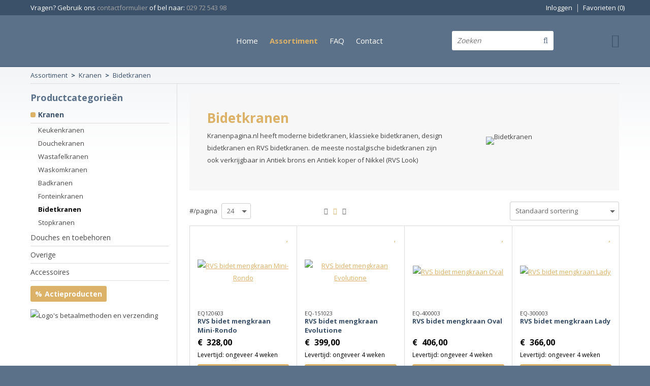

--- FILE ---
content_type: text/html; charset=UTF-8
request_url: https://www.kranenpagina.nl/bidetkranen
body_size: 13473
content:
<!DOCTYPE html>
<html xmlns="http://www.w3.org/1999/xhtml" dir="ltr" lang="nl" xml:lang="nl">

<head>
  <meta http-equiv="Content-Type" content="text/html; charset=UTF-8" />
  <meta http-equiv="X-UA-Compatible" content="IE=edge" />
  <!-- * * * * * * * * * * * * * * * * * * * * * *
  *  Website ontwikkeld door CM Specialist  *
  *      Telefoon:  035 - 7200 700          *
  *      Website:   www.cmspecialist.nl     *
  * * * * * * * * * * * * * * * * * * * * * * -->
	<title>Bidetkranen kranenpagina.nl</title><meta name="author" content="kranenpagina.nl" /><meta name="copyright" content="kranenpagina.nl" /><meta name="google-site-verification" content="srsWX-SG9-iU62wZnVukY8S0t_wtp5tymY6wLTr962A" />
  <script src="https://www.kranenpagina.nl/cm-js/cm_minify.js?v=732-ZD1I6D"></script>
  <link rel="stylesheet" type="text/css" href="https://www.kranenpagina.nl/skin/cm_minify.css?v=732-ZD1I6D" media="all" /><link rel="shortcut icon" type="image/x-icon" href="https://www.kranenpagina.nl/skin/favicon.ico" /><meta name="robots" content="index, follow"><link rel="canonical" href="https://www.kranenpagina.nl/bidetkranen" />
<link rel="alternate" hreflang="nl" href="https://www.kranenpagina.nl/bidetkranen" />
<link rel="next" href="https://www.kranenpagina.nl/bidetkranen?p=2" /><script> window.NotifyTaal = {"alert":{"knop":"Ok","titel":"Let op"},"confirm":{"knop_links":"Ok","knop_rechts":"Annuleren"},"algemeen":{"confirm":{"titel":"Let op"}},"winkelmand_delen":{"confirm":{"titel":"Let op","subtekst":"Weet je het zeker?","knop_links":"Ok","knop_rechts":"Annuleren"}},"artikel_verwijderen":{"confirm":{"titel":"Let op","subtekst":"Verwijderen?","knop_links":"Ok","knop_rechts":"Annuleren"}},"verwijder_bestand":{"confirm":{"titel":"Let op","subtekst":"Verwijderen?","knop_links":"Ok","knop_rechts":"Annuleren"}},"mandje_legen":{"confirm":{"titel":"Let op","subtekst":"Mandje legen","knop_links":"Ok","knop_rechts":"Annuleren"}},"niet_op_voorraad":{"verwijderen_vraag":"Artikelen die niet leverbaar zijn verwijderen uit winkelmand?","opslaan_als_winkelmand":"De verwijderde artikelen opslaan in een nieuw winkelmandje?"},"profiel_adres":{"confirm":{"titel":"Let op","subtekst":"Adres verwijderen?","knop_links":"Ok","knop_rechts":"Annuleren"},"alert":{"titel":"Let op","subtekst":"Vul a.u.b. een geldige waarde in voor: "}},"artikel_toevoegen":{"alert":{"titel":"Let op","subtekst":"Maak a.u.b. een keuze!"}},"verlanglijst_email":{"confirm":{"titel":"Let op","subtekst":"Verwijder e-mail?","knop_links":"Ok","knop_rechts":"Annuleren"}},"contact_formulier":{"niet_ingesteld":"Er is geen afzender adres, vul deze in om emails te kunnen versturen"},"couponcode_verwijderen":{"confirm":{"titel":"Let op","subtekst":"Weet u het zeker?","knop_links":"Ok","knop_rechts":"Annuleren"}},"artikel_detail":{"tekst":{"doos_verkoop":"<div class=\"totaal\">Totaal {doosVerkoopArtikelAantal} {doosVerkoopArtikelAantalEenheid} <span class=\"uitgeschreven\">({doosVerkoopVerpakkingsEenheidAantal} {doosVerkoopVerpakkingsEenheid}<span class=\"artikeleenheidLos\"> + {doosVerkoopLosAantal} {doosVerkoopLosEenheid}<\/span>)<\/span><\/div>","doos_verkoopTotaal":"Totaal"}}};</script><!--[if lt IE 11]><script>document.createElement("nav");document.createElement("header");document.createElement("main");document.createElement("article");document.createElement("footer");</script><![endif]--><script>dataLayer = [[]]; </script><!-- Google Tag Manager -->
<script>(function(w,d,s,l,i){w[l]=w[l]||[];w[l].push({'gtm.start':
new Date().getTime(),event:'gtm.js'});var f=d.getElementsByTagName(s)[0],
j=d.createElement(s),dl=l!='dataLayer'?'&l='+l:'';j.async=true;j.src=
'https://www.googletagmanager.com/gtm.js?id='+i+dl;f.parentNode.insertBefore(j,f);
})(window,document,'script','dataLayer','GTM-PWNL2QM');</script>
<!-- End Google Tag Manager -->
	<meta property="og:image" content="https://www.kranenpagina.nl/skin/images/logo_s.png" />
	<meta property="og:title" content="" />
	<meta property="og:type" content="website" />
	<meta property="og:url" content="https://www.kranenpagina.nl/bidetkranen" />
  <meta property="og:description" content="" />
    <script>
      window.dataLayer = window.dataLayer || [];

      
      var logState = {
        'log_state' : 'Logged Out',
        'log_country' : 'us'
      }

      window.dataLayer.push({
        'event': 'log_state',
        logState
      });
    </script>
  
	<meta name="viewport" content="width=device-width, initial-scale=1, viewport-fit=cover" />
</head>

<body>
	
  <input type="hidden" id="basisdir" name="basisdir" value="https://www.kranenpagina.nl/" />
  
  <div id="pdfLayoutkeuze"></div>


<div class="resMenubalk" id="naarBoven">
  <div class="resMenubalkinhoud">
    <a id="menuopenen" class="resMenucategorieknop" href="#naarBoven">
      <img src="https://www.kranenpagina.nl/skin/images/categorieen_knop.svg" alt="menu"/>
      <span class="resMenucategorienaam">Menu</span>
    </a>
		
    <a href="https://www.kranenpagina.nl/winkelmand" class="resMenuwinkelmandje resSlidingProductTarget" aria-label="Mijn winkelmandje">
      <i class="far fa-shopping-cart"></i>
      <div id="reswinkelMandjeAantal">0</div>
    </a>
    <a class="resMenuZoekenKnop">
      <img src="https://www.kranenpagina.nl/skin/images/res_zoeken2.svg" alt="zoeken"/>
		</a>
		
      <div class="resZoeken">
        <input type="text" placeholder="Zoeken" value="" id="resZoekveld" name="resZoekveld" onkeydown="if(event.keyCode==13)javascript:respSearch();" />
        </div>
  </div>
  <div class="resMenuHolder"> 
  	<div class="resMenuinhoud">
  		
      <div class="resMenublok een"> 
  			<div class="resMenubloktitel">Mijn account</div>
  			<div class="resMenublokinhoud">
  				<ul>
  					<li class="resMenuItem inloggen"><a href="https://www.kranenpagina.nl/mijnaccount/inloggen">Inloggen</a></li>
            
            <li class="resMenuItem favorieten"><a href="https://www.kranenpagina.nl/favorieten">Mijn favorieten <span class="favorietenAantal">0</span></a></li>
  					
  					
            
						
						
  				</ul>
  			</div>
  		</div>
  		
  		<div class="resMenublok twee"> 
  			<div class="resMenubloktitel">Categorieën</div>
  			<div class="resMenublokinhoud">
  				<ul>
  					<li class="resMenuItem  active "><a href="https://www.kranenpagina.nl/kranen">Kranen</a><div class="openklapper laag1"></div>
<ul class="resMenuItemHolder laag1"><li class="resMenuItem  "><a href="https://www.kranenpagina.nl/keukenkranen">Keukenkranen</a><div class="openklapper laag2"></div>
<ul class="resMenuItemHolder laag2"><li class="resMenuItem  "><a href="https://www.kranenpagina.nl/keuken-wandkranen">Keuken wandkranen</a></li>
<li class="resMenuItem  "><a href="https://www.kranenpagina.nl/keukenkranen-uittrekbaar">Keukenkranen uittrekbaar</a></li>
<li class="resMenuItem  "><a href="https://www.kranenpagina.nl/medische-keukenkranen">Medische keukenkranen</a></li>
</ul></li>
<li class="resMenuItem  "><a href="https://www.kranenpagina.nl/douchekranen">Douchekranen</a><div class="openklapper laag2"></div>
<ul class="resMenuItemHolder laag2"><li class="resMenuItem  "><a href="https://www.kranenpagina.nl/inbouw-douchekranen">Inbouw douchekranen</a></li>
<li class="resMenuItem  "><a href="https://www.kranenpagina.nl/douche-mengkranen">Douche mengkranen</a></li>
<li class="resMenuItem  "><a href="https://www.kranenpagina.nl/douche-thermostaatkranen">Douche thermostaatkranen</a></li>
</ul></li>
<li class="resMenuItem  "><a href="https://www.kranenpagina.nl/wastafelkranen">Wastafelkranen</a><div class="openklapper laag2"></div>
<ul class="resMenuItemHolder laag2"><li class="resMenuItem  "><a href="https://www.kranenpagina.nl/inbouw-wastafelkranen">Inbouw wastafelkranen</a></li>
<li class="resMenuItem  "><a href="https://www.kranenpagina.nl/opbouw-wastafelkranen">Opbouw wastafelkranen</a></li>
<li class="resMenuItem  "><a href="https://www.kranenpagina.nl/medische-wastafelkranen">Medische wastafelkranen</a></li>
</ul></li>
<li class="resMenuItem  "><a href="https://www.kranenpagina.nl/waskomkranen">Waskomkranen</a></li>
<li class="resMenuItem  "><a href="https://www.kranenpagina.nl/badkranen">Badkranen</a><div class="openklapper laag2"></div>
<ul class="resMenuItemHolder laag2"><li class="resMenuItem  "><a href="https://www.kranenpagina.nl/badsets">Badsets</a></li>
<li class="resMenuItem  "><a href="https://www.kranenpagina.nl/bad-mengkranen">Bad mengkranen</a></li>
<li class="resMenuItem  "><a href="https://www.kranenpagina.nl/badrand-kranen">Badrand kranen</a></li>
<li class="resMenuItem  "><a href="https://www.kranenpagina.nl/vrijstaande-badkranen">Vrijstaande badkranen</a></li>
<li class="resMenuItem  "><a href="https://www.kranenpagina.nl/bad-thermostaatkranen">Bad thermostaatkranen</a><div class="openklapper laag3"></div>
<ul class="resMenuItemHolder laag3"><li class="resMenuItem  "><a href="https://www.kranenpagina.nl/inbouw-bad-thermostaatkranen">Inbouw bad thermostaatkranen</a></li>
</ul></li>
</ul></li>
<li class="resMenuItem  "><a href="https://www.kranenpagina.nl/fonteinkranen">Fonteinkranen</a><div class="openklapper laag2"></div>
<ul class="resMenuItemHolder laag2"><li class="resMenuItem  "><a href="https://www.kranenpagina.nl/inbouw-fonteinkranen">Inbouw fonteinkranen</a></li>
<li class="resMenuItem  "><a href="https://www.kranenpagina.nl/medische-fonteinkranen">Medische fonteinkranen</a></li>
</ul></li>
<li class="resMenuItem  active "><a href="https://www.kranenpagina.nl/bidetkranen">Bidetkranen</a></li>
<li class="resMenuItem  "><a href="https://www.kranenpagina.nl/stopkranen">Stopkranen</a></li>
</ul></li>
<li class="resMenuItem  "><a href="https://www.kranenpagina.nl/douches-en-toebehoren">Douches en toebehoren</a><div class="openklapper laag1"></div>
<ul class="resMenuItemHolder laag1"><li class="resMenuItem  "><a href="https://www.kranenpagina.nl/douchesets">Douchesets</a></li>
<li class="resMenuItem  "><a href="https://www.kranenpagina.nl/regendouches">Regendouches</a></li>
<li class="resMenuItem  "><a href="https://www.kranenpagina.nl/buitendouches">Buitendouches</a></li>
<li class="resMenuItem  "><a href="https://www.kranenpagina.nl/knijpdouches">Knijpdouches</a></li>
<li class="resMenuItem  "><a href="https://www.kranenpagina.nl/handdouches">Handdouches</a></li>
<li class="resMenuItem  "><a href="https://www.kranenpagina.nl/wand-en-plafond-uitloop">Wand- en plafond uitloop</a></li>
<li class="resMenuItem  "><a href="https://www.kranenpagina.nl/doucheslangen">Doucheslangen</a></li>
<li class="resMenuItem  "><a href="https://www.kranenpagina.nl/glijstangen">Glijstangen</a></li>
<li class="resMenuItem  "><a href="https://www.kranenpagina.nl/afvoergoten">Afvoergoten</a></li>
</ul></li>
<li class="resMenuItem  "><a href="https://www.kranenpagina.nl/overige">Overige</a><div class="openklapper laag1"></div>
<ul class="resMenuItemHolder laag1"><li class="resMenuItem  "><a href="https://www.kranenpagina.nl/sifons">Sifons</a></li>
<li class="resMenuItem  "><a href="https://www.kranenpagina.nl/click-clack-waste">Click-clack waste</a></li>
</ul></li>
<li class="resMenuItem  "><a href="https://www.kranenpagina.nl/accessoires">Accessoires  </a></li>
<li class="resMenuItem  aanbiedingen"><a href="https://www.kranenpagina.nl/actieproducten">Actieproducten</a></li>

  				</ul>
  			</div>
  		</div>
  		
      <div class="resMenublok drie">
  			<div class="resMenubloktitel">Pagina's</div>
  			<div class="resMenublokinhoud">
  				<ul><li class="resMenuItem  "><a href="https://www.kranenpagina.nl" >Home</a></li>
<li class="resMenuItem  active "><a href="https://www.kranenpagina.nl/assortiment" >Assortiment</a></li>
<li class="resMenuItem  "><a href="https://www.kranenpagina.nl/faq" >FAQ</a></li>
<li class="resMenuItem  "><a href="https://www.kranenpagina.nl/contact" >Contact</a></li>
</ul>
  			</div>
  		</div>
  	</div>
  </div>
</div>
<div style="display:none">https://www.kranenpagina.nl/bidetkranen</div>
<header>
	<div class="accountHouder">
		<div class="accountHouder2"><div class="slogan">Vragen? Gebruik ons <a href="https://www.kranenpagina.nl/contact">contactformulier</a> of bel naar: <a href="tel:0297254398">029 72 543 98</a></div>
      <ul class="account">
  <li class="inloggen">
    <div class="inloggenKnop"><span class="titel">Inloggen</span></div>
    <div class="inloggenBg"></div>
    <div class="houder">
      <div class="houder1">
        <div class="accountKop">Inloggen</div>
        <div class="email"><input type="email" id="userid55" name="username" value="" placeholder="E-mailadres" /></div>
        <div class="wachtwoord"><input type="password" id="wachtwoord55" name="password" value="" placeholder="Wachtwoord" autocomplete="current-password" /></div>
        
        <div class="inlogKnop">
          <a onclick="javascript:chkLI55();" id="buttonLoginAccount" class="button pill inlogKnop2">Inloggen</a>
          <div class="wachtwoordKwijt"><a href="javascript:wwk55();">Wachtwoord vergeten?</a></div>
        </div>
        
        
      </div>
      <div class="houder2">
                      <div class="registreer">Nog geen klant? <a href="https://www.kranenpagina.nl/account-aanmaken">Maak een account aan</a></div>
                    </div>
    </div>
  </li>
  <li class="seperator"></li>
                            <li class="favorieten leeg"><a class="favorietenKnop" href="https://www.kranenpagina.nl/favorieten"><span class="titel">Favorieten </span><span class="haakje haakjeL">(</span><span class="favAantal favorietenAantal">0</span><span class="haakje haakjeR">)</span></a></li>
  
</ul>
      
      <script> 
        $("#userid55").keypress(function(event){
          var keycode = (event.keyCode ? event.keyCode : event.which);
          if(keycode == "13"){
            document.getElementById("wachtwoord55").focus();
          }
        });

        $("#wachtwoord55").keypress(function(event){
          var keycode = (event.keyCode ? event.keyCode : event.which);
          if(keycode == "13"){
            chkLI55();
          }
        });

        $(".inloggenKnop").click(function() {
          $(".verlanglijst").removeClass("openGeklapt");
          $(".winkelwagenHouder").removeClass("openGeklapt");
          $(".inloggen").toggleClass("openGeklapt");
          $(".account .houder .email input[name=username]").focus();
          $(".inloggenBg").toggleClass("open");
        });

        $(".inloggenBg").on("click", function(event){
          $(".inloggenBg").removeClass("open");
          $(".inloggen").removeClass("openGeklapt");
        });

        $(".verlanglijstKnop").click(function() {
          $(".inloggen").removeClass("openGeklapt");
          $(".winkelwagenHouder").removeClass("openGeklapt");
          $(".verlanglijst").toggleClass( "openGeklapt" );
          $(".verlanglijstBg").toggleClass("open");
        });
      </script>
      
      <script>
        function chkLI55() {
          $("#buttonLoginAccount").css("pointer-events", "none");
          ajax.resetData();
          ajax.setVar("id1", document.getElementById("userid55").value);
          ajax.setVar("id2", document.getElementById("wachtwoord55").value);
          if(document.getElementById("coekieSet") != null && document.getElementById("coekieSet").checked==true) {
            ajax.setVar("id5", "1");
          } else {
            ajax.setVar("id5", "0");
          }
          ajax.setVar("id4", "55");
          ajax.setVar("vastePaginaID", "0");
          ajax.requestFile = "https://www.kranenpagina.nl/wb_ajax_checklogin.php";
          ajax.onCompletion = loginReady;
          ajax.runAJAX(); 
        }
        
        function wwk55(){
          ajax.resetData();
          ajax.setVar("id10", document.getElementById("userid55").value);
          ajax.setVar("veldID", "55");
          ajax.requestFile = "https://www.kranenpagina.nl/wb_ajax_wachtwoord_vergeten.php";
          ajax.onCompletion = loginReady;
          ajax.runAJAX();
        }

        function loginReady() {
          if (ajax.responseStatus){
            eval(ajax.response);
          }
        }

        $(document).keyup(function(e) {
          if (e.keyCode == 27) { 
            $(".inloggen").removeClass("openGeklapt");
            $(".inloggenBg").removeClass("open");
          }
        });
      </script>
    
    </div>
	</div>
	<div class="bovenkantHolder">
		<div class="bovenkant">
			
			
			
			
			
			<a href="https://www.kranenpagina.nl/" class="logo"><img src="https://www.kranenpagina.nl/skin/images/logo.png" alt="Logo Kranenpagina" /></a>
			<div class="art-nav"><nav><ul class="art-menu"><li><a href="https://www.kranenpagina.nl" ><span class="t">Home</span></a></li>
<li><a href="https://www.kranenpagina.nl/assortiment" class="active"><span class="t">Assortiment</span></a></li>
<li><a href="https://www.kranenpagina.nl/faq" ><span class="t">FAQ</span></a></li>
<li><a href="https://www.kranenpagina.nl/contact" ><span class="t">Contact</span></a></li>
</ul></nav></div>
			
<label id="NiksNiet"><input type="text"  value="" style="height:0px;width:0px;border:0px;" /></label>
<div class="zoeken">
  <div class="veld"><input data-lpignore="true" type="text" placeholder="Zoeken" value="" id="zoekWoordID" name="zoekWoordID" onfocus="speedSearch(event);" /></div>
  <div class="knop" style="cursor: pointer;" onclick="javascript:search();"><img src="https://www.kranenpagina.nl/skin/images/zoeken.png" alt="Zoeken" loading="lazy" /></div>
  <div id="speedsearchResult"></div>
</div>
<div class="speedsearchResultBg"></div>
<script> 
  $('#zoekWoordID').keypress(function(event){
    var keycode = (event.keyCode ? event.keyCode : event.which);
    if(keycode == '13'){
      search();
    } 
  });

  
    var speedsearchDebounceFunc = debounce(speedSearch, 200);
    document.getElementById("zoekWoordID").addEventListener("keyup", speedsearchDebounceFunc);
  

  function search(){

    var zoekwoord = document.getElementById("zoekWoordID").value;
    if(zoekwoord == "") {
      return;
    }

    ajax.resetData();
    ajax.setVar("zoekWoord", zoekwoord);
    ajax.requestFile = "https://www.kranenpagina.nl/wb_ajax_webwinkel_zoeken_opslaan.php";
    ajax.onCompletion = searchReady;
    ajax.runAJAX();
  }

  function searchReady() {
    if (ajax.responseStatus){
      eval(ajax.response);

      if($("#enkelArtikelGevonden").length) {
        window.location.href = $("#enkelArtikelGevonden").val();
        return;
      }

      if($("#enkelAlgemeenGevonden").length) {
        window.location.href = $("#enkelAlgemeenGevonden").val();
        return;
      }

      var zoekwoord = encodeURIComponent(document.getElementById("zoekWoordID").value);
       window.location.href = "https://www.kranenpagina.nl/zoekresultaat?search="+zoekwoord;
    }
  }

  var currentRequest = null;

  function speedSearch(event) {
    if(event.keyCode != 27) {
      $("#zoekWoordID").after("<span class=\"speedsearchLoader\"><i class='far fa-spinner-third fa-spin'></i></span>");

      if(currentRequest != null) {
        currentRequest.abort();
      }

      currentRequest = $.post("https://www.kranenpagina.nl/wb_ajax_webwinkel_zoeken.php", {
        zoekWoord: document.getElementById('zoekWoordID').value
      }, function(data){
        $("#speedsearchResult").html(data);
        $(".speedsearchLoader").remove();
        $(".zoeken").addClass("open");
        $(".speedsearchResultBg").addClass("open");
      });

      $(document).keyup(function(e) {
        if (e.keyCode == 27) {
          document.getElementById("speedsearchResult").innerHTML = '';  
          $(".speedsearchLoader").remove();  
          $(".speedsearchResultBg").removeClass("open");
        } 
      });
    
      $(".speedsearchResultBg").on("click", function(event){
        $(".speedsearchResultBg").removeClass("open");
        document.getElementById("speedsearchResult").innerHTML = '';
        $(".zoeken").removeClass("open");
      });
    }
  }

  

  function wisZoekwoord() {
    window.location = "https://www.kranenpagina.nl/bidetkranen";
  }
</script>
			
  <div class="winkelwagenHouderBg"></div>
  <div class="winkelwagenHouder" id="winkelwagenHouder">
    <div class="winkelknop">
      <div class="icoon slidingProductTarget">
        <div id="winkelmandjeAantal" class="aantal"></div>
      </div>
      <div class="titel">Winkelmandje</div>
      <div class="bedrag" id="bedrag"></div>
    </div>
    <div class="winkelwagen">
      <div id="winkelmandje"></div>
    </div>
  </div>
  
  <script>
    
    function mandjeBewarenKnop() {
      $.post("https://www.kranenpagina.nl/wb_ajax_webwinkel_mandje_bewaren_popup.php", function(data){
        $(document.body).append(data);
      });
    }
  
    function artikelAanpassen(artikelAantal, artikelID, orderRegelID) {
			$.post("https://www.kranenpagina.nl/wb_ajax_webwinkel_kassa_orderregel_aantal_aanpassen.php", {
				artikelAantal: artikelAantal,
				artikelID: artikelID,
				orderRegelID: orderRegelID,
			}, function(data){
				$("body").append(data);
			});
		}

    function artikelAanpassenDoos(artikelAantal, artikelID, orderRegelID, sellBy) {

			$.post("https://www.kranenpagina.nl/wb_ajax_webwinkel_kassa_orderregel_aantal_aanpassen.php", {
				artikelAantal: artikelAantal,
        sellBy: sellBy,
				artikelID: artikelID,
				orderRegelID: orderRegelID
			}, function(data){
				$("body").append(data);
			});

		}

    function toonMandje() {
      ajax3.resetData();
  ajax3.setVar("vastePaginaID", "0");
  ajax3.requestFile = "https://www.kranenpagina.nl/wb_ajax_webwinkel_mandje_compact.php";
  ajax3.onCompletion = function() {
      if (ajax3.responseStatus) {
        eval(ajax3.response);
      }
  }
  ajax3.runAJAX();
    }
  
    $(".winkelknop").click(function() {
      if ($(".verlanglijst").length){
        $(".verlanglijst").removeClass("openGeklapt");
      }
      if ($(".inloggen").length){
        $(".inloggen").removeClass("openGeklapt");
      }
      if ($(".mijnAccount").length){
        $(".mijnAccount").removeClass("openGeklapt");
      }
      $(".winkelwagenHouder").toggleClass("openGeklapt");
      $(".winkelwagenHouderBg").toggleClass("open");

      

      $.post("https://www.kranenpagina.nl/wb_ajax_datalayer_viewcart.php").done(function(data) {
        data = JSON.parse(data);

        if(data.coupon != "") {
          var ecommerceCart = {
            "value": data.value,
            "currency": "EUR",
            "coupon": data.coupon,
            "items": JSON.parse(data.items),
            "order_discount": data.order_discount
          };
        } else {
          var ecommerceCart = {
            "value": data.value,
            "currency": "EUR",
            "items": JSON.parse(data.items),
            "order_discount": data.order_discount
          };
        }

        window.dataLayer = window.dataLayer || [];
        window.dataLayer.push({
          "event": "view_cart",
          "ecommerce": ecommerceCart
        });
      });
    
    });

    $(".winkelwagenHouderBg").on("click", function(event){
      $(".winkelwagenHouderBg").removeClass("open");
      $(".winkelwagenHouder").removeClass("openGeklapt");
    });

    $(document).keyup(function(e) {
      if (e.keyCode == 27) { 
        $(".winkelwagenHouder").removeClass("openGeklapt");
        $(".winkelwagenHouderBg").removeClass("open");
      }
    });

    toonMandje();
  </script>
		</div>
	</div>
	<div class="winkelmenu">
		<div class="art-nav"><ul class="art-menu"></ul></div>
	</div>
</header>


<main>
<div id="art-main">
	<div class="breadcrumbs"><ol><li class="crumb"><a href="https://www.kranenpagina.nl/assortiment" class="crumbLink"><span>Assortiment</span></a></li><li class="crumbSpace">&gt;</li><li class="crumb"><a href="https://www.kranenpagina.nl/kranen" class="crumbLink"><span>Kranen</span></a></li><li class="crumbSpace">&gt;</li><li class="crumb"><span>Bidetkranen</span></li></ol></div>
	<div class="art-Sheet">
		<div class="art-Sheet-body">
			<div class="art-contentLayout">
				
			  
			  <div class="ccLinks" style="width:27%;"></div>
				<div class="art-sidebar1" style="width:27%;">
					
					
					
					<div class="art-Block">
<div class="art-Block-body">
<div class="art-BlockContent-tc"></div>
<div class="art-BlockContent-bc"></div>
<div class="art-BlockContent-cc"></div>
<div class="art-BlockHeader">
<div class="art-header-tag-icon">
<div class="t">Productcategorieën</div>
</div>
</div><div class="art-BlockContent">
<div class="art-BlockContent-body">
<div><ul class="catMenu1ul"><li class="catMenu0liSel "><a href="https://www.kranenpagina.nl/kranen" class="catMenuLink0liSel">Kranen</a><ul class="catMenu1ul"><li class="catMenu1li "><a href="https://www.kranenpagina.nl/keukenkranen" class="catMenuLink1li">Keukenkranen</a></li>
<li class="catMenu1li "><a href="https://www.kranenpagina.nl/douchekranen" class="catMenuLink1li">Douchekranen</a></li>
<li class="catMenu1li "><a href="https://www.kranenpagina.nl/wastafelkranen" class="catMenuLink1li">Wastafelkranen</a></li>
<li class="catMenu1li "><a href="https://www.kranenpagina.nl/waskomkranen" class="catMenuLink1li">Waskomkranen</a></li>
<li class="catMenu1li "><a href="https://www.kranenpagina.nl/badkranen" class="catMenuLink1li">Badkranen</a></li>
<li class="catMenu1li "><a href="https://www.kranenpagina.nl/fonteinkranen" class="catMenuLink1li">Fonteinkranen</a></li>
<li class="catMenu1liSel "><a href="https://www.kranenpagina.nl/bidetkranen" class="catMenuLink1liSel">Bidetkranen</a></li>
<li class="catMenu1li "><a href="https://www.kranenpagina.nl/stopkranen" class="catMenuLink1li">Stopkranen</a></li>
</ul></li>
<li class="catMenu0li "><a href="https://www.kranenpagina.nl/douches-en-toebehoren" class="catMenuLink0li">Douches en toebehoren</a></li>
<li class="catMenu0li "><a href="https://www.kranenpagina.nl/overige" class="catMenuLink0li">Overige</a></li>
<li class="catMenu0li "><a href="https://www.kranenpagina.nl/accessoires" class="catMenuLink0li">Accessoires  </a></li>
<li class="catMenu0li aanbiedingen"><a href="https://www.kranenpagina.nl/actieproducten" class="catMenuLink0li">Actieproducten</a></li>
</ul></div>
<div class="cleared"></div>
</div>
</div>
<div class="cleared"></div>
</div>
</div>
					<div class="art-Block">
<div class="art-Block-body">
<div class="art-BlockContent">
<div class="art-BlockContent-tc"></div>
<div class="art-BlockContent-bc"></div>
<div class="art-BlockContent-cc"></div>
<div class="art-BlockContent-body">
<div><p><img alt="Logo's betaalmethoden en verzending" src="/userdata/image/logo-ideal-tnt.jpg" style="height:162px; width:198px" /><br /><br /><br />&nbsp;</p></div>
<div class="cleared"></div>
</div>
</div>
<div class="cleared"></div>
</div>
</div>
				</div>
				
				<div class="art-content" style="width:73%;">
					<div class="art-Post">
						<div class="art-Post-body">
							<div class="art-Post-inner" id="maincontent">
								<article><div class="shopHolder">
  <div class="shopHeader"><table class="FCK2kol grijs" style="width:100%">
	<tbody>
		<tr>
			<td class="FCK2kolTd">
			<h1>Bidetkranen</h1>

			<p>Kranenpagina.nl heeft moderne bidetkranen, klassieke bidetkranen, design bidetkranen en RVS bidetkranen. de meeste nostalgische bidetkranen zijn ook verkrijgbaar in Antiek brons en Antiek koper of Nikkel (RVS Look)</p>
			</td>
			<td class="FCK2kolTdS"></td>
			<td class="FCK2kolTd"><img alt="Bidetkranen" class="volledig" src="/userdata/image/bidetkraan.jpg" style="height:700px; width:700px" /></td>
		</tr>
	</tbody>
</table>
</div>
  <div class="resCategorieen"><ul><li class=""><a href="https://www.kranenpagina.nl/keukenkranen">Keukenkranen</a></li><li class=""><a href="https://www.kranenpagina.nl/douchekranen">Douchekranen</a></li><li class=""><a href="https://www.kranenpagina.nl/wastafelkranen">Wastafelkranen</a></li><li class=""><a href="https://www.kranenpagina.nl/waskomkranen">Waskomkranen</a></li><li class=""><a href="https://www.kranenpagina.nl/badkranen">Badkranen</a></li><li class=""><a href="https://www.kranenpagina.nl/fonteinkranen">Fonteinkranen</a></li><li class="actief"><a href="https://www.kranenpagina.nl/bidetkranen">Bidetkranen</a></li><li class=""><a href="https://www.kranenpagina.nl/stopkranen">Stopkranen</a></li> </ul></div>
  
  <table class="shopSortOptieTable shopToolBar">
    <tr>
      <td class="shopSortMaxPageA">
        <div class="aantalPerPagina">
          <span>#/pagina</span>
          <select id="maxPage" onchange="javascript:changeMaxPage(this.value);"><option value="12" >12</option><option value="24" selected>24</option><option value="48" >48</option><option value="96" >96</option><option value="156" >156</option></select>
        </div>
      </td>
      <td class="presentatieType"><div class="presentatieWijze"><a rel="nofollow" href="javascript:presType(1);">
                            <span class="icon"><i class="far fa-th-list"></i></span>
                            <span class="titel">Lijst</span>
                          </a><a class="actief" rel="nofollow" href="javascript:presType(2);">
                            <span class="icon"><i class="far fa-th-large"></i></span>
                            <span class="titel">Tegels</span>
                          </a><a rel="nofollow" href="javascript:presType(3);">
                            <span class="icon"><i class="far fa-align-justify"></i></span>
                            <span class="titel">Compact</span>
                          </a></div></td>
      <td class="shopSortNiks">&nbsp;</td>
      <td class="shopSortOptie">
    <div class="sorteerLijst">
      <select onchange="javascript:artikelLijstSorteer(this.value)" class="shopSortOptie1">
        <option value="0" selected>Standaard sortering</option>
        <option value="1" >Sorteer op A-Z</option>
        <option value="2" >Sorteer op Z-A</option>
        <option value="3" >Sorteer op prijs 0-9</option>
        <option value="4" >sorteer op prijs 9-0</option>
        <option value="5" >Sorteer op artikelnummer 0-9</option>
        <option value="6" >Sorteer op artikelnummer 9-0</option>
        
        
      </select>
    </div></td>
      <td class="shopSortNiks"></td>
      <td class="shopAfdrukkenKnop"></td>
    </tr>
  </table>
  
  
  <div class="bladerBoven"><div class="blader_holder"><table class="blader_tabel1"><tr><td><img src="https://www.kranenpagina.nl/skin/images/bl_arrowleft2_shadow.png" alt="Eerste pagina" loading="lazy" /></td><td><img src="https://www.kranenpagina.nl/skin/images/bl_arrowleft_shadow.png" alt="Vorige pagina" loading="lazy" /> </td><td><div class="blader_tabel1_s">1</div></td><td><div class="blader_tabel1_n"><a href="https://www.kranenpagina.nl/bidetkranen?p=2">2</a></div></td><td><a href="https://www.kranenpagina.nl/bidetkranen?p=2"><img src="https://www.kranenpagina.nl/skin/images/bl_arrowright.png" alt="Volgende pagina" loading="lazy" /></a></td><td><a href="https://www.kranenpagina.nl/bidetkranen?p=2"><img src="https://www.kranenpagina.nl/skin/images/bl_arrowright2.png" alt="Laatste pagina" loading="lazy" /></a></td></tr></table></div></div>
  <div class="shopTegel"><div data-article="3286" class="artikel     ">

  <div class="inner">
    
    
    <a class="link" href="https://www.kranenpagina.nl/rvs-bidet-mengkraan-mini-rondo/a3286">RVS bidet mengkraan Mini-Rondo</a>
    <div class="afbeeldingHouder">
  		<div class="valign">
  			<a class="link" href="https://www.kranenpagina.nl/rvs-bidet-mengkraan-mini-rondo/a3286"><span id="stslidingProduct3286"><img src="https://www.kranenpagina.nl/userdata/artikelen/201604209225475_S.jpg"  title="RVS bidet mengkraan Mini-Rondo" class="afbeelding" width="131" height="150" alt="RVS bidet mengkraan Mini-Rondo" loading="lazy" /></span></a>
  		</div>
  	</div>
  
  	<div class="omschrijving">
  		<div class="artikelnr"><span class="titel">Artikelnummer</span><span class="nummer">EQ120603</span></div>
      
  		
  		<h2 class="titel"><a class="link" href="https://www.kranenpagina.nl/rvs-bidet-mengkraan-mini-rondo/a3286">RVS bidet mengkraan Mini-Rondo</a></h2>
  	</div>
  
  	<div class="meerinfo">
      
  		
  		
      
      <div class="favorieten uit favorieten_3286" id="stfavorieten_3286">
        <a class="link" title="Toevoegen aan favorieten" href="#" onclick="event.preventDefault(); javascript:favorieten(3286, 1, 'st', 0)">
          <span class="image"><i class="far fa-star"></i></span>
          <span class="toelichting">Toevoegen aan favorieten</span>
        </a>
      </div>
      
      
  	</div>
  
  	<div class="prijzen">
  		
  		
  		<span class="prijs"><span class="valuta">&euro;</span>328,00</span>
      
  		
      
  		
      
      <!--  -->

      <div class="formuleHolder reset">
        <div class="titel"></div>
        <div class="content">
          
          
      <input type="hidden" id="stvarH1A3286" value="13" />
      <input type="hidden" id="stvarVP1A3286" value="1" /><div class="variatie"><div class="mArt_holder">
                      <div class="dropdown variatieId13">
                        <div class="keuze" id="stdropdownVar1_3286">Geborsteld</div>
                        <ul class="opties" id="stprettySelect1_3286">
                          <li class="active">
                            <a data-value="0" href="#" onclick="event.preventDefault(); handleSelectedVariationOption('st', 3286, 13); javascript:setPrettySelect('stdropdownVar1_3286','stprettySelect1_3286',this ); javascript:chkVOV('st', 0,'3286','13'); ">Geborsteld</a>
                          </li>
                          <li>
      <a data-value="45" href="#" onclick="event.preventDefault(); handleSelectedVariationOption('st', 3286, 13); javascript:setPrettySelect('stdropdownVar1_3286','stprettySelect1_3286',this ); javascript:chkVOV('st' , 45,'3286','13'); ">
      <span class="titel">Geborsteld</span>
      </a></li>
                        </ul>
                      </div>
                    </div>
                    <div class="abonnement" id="stABO3286_13"></div>
                    
                    <input type="hidden" value="" id="stVOV3286_45" />
                    
                    
                    <script>
                    
                      $(document).ready(function () {
                        $("#stprettySelect1_3286 li a").click(function(){
                          var $this = $(this);
                          var val = $this.data("value");
                          if(val == 0) {
                            $("#st_opmerking_1_3286").parent().hide();
                          } else {
                            $("#st_opmerking_1_3286").parent().show();
                          }
                        });
                      });

                     
        $("#stprettySelect1_3286 li").unbind("click");
        $("#stprettySelect1_3286 li").click(function(){
          $(this).parent().parent().parent().find('.focus').removeClass('focus');
          $(this).parent().find('.active').removeClass('active');
          $(this).addClass('active');
          formuleVariatieCalc('st' ,3286);
        });
      
                      
                    </script></div>
          
          
        </div>
      </div>
      
                <div class="voorraad">
                  <span class="status">
                    <span class="toelichting ">Levertijd: ongeveer 4 weken</span>
                  </span>
                </div>
      
  	</div>
    
    
    
    <div class="bestellen">
      <div class="bestelknop"><input type="text" id="st_aant_3286" class="shopLijst1Aantal" value="1" /><a href="javascript:artToevoegen('st', 3286 , 1, 0, 0, 0);" class="button pill wButBestel"><span>Bestellen</span></a></div>
      <a class="detailKnop button pill" href="https://www.kranenpagina.nl/rvs-bidet-mengkraan-mini-rondo/a3286">Details</a>
    </div>
  </div>
  
</div><div data-article="3285" class="artikel     ">

  <div class="inner">
    
    
    <a class="link" href="https://www.kranenpagina.nl/rvs-bidet-mengkraan-evolutione/a3285">RVS bidet mengkraan Evolutione</a>
    <div class="afbeeldingHouder">
  		<div class="valign">
  			<a class="link" href="https://www.kranenpagina.nl/rvs-bidet-mengkraan-evolutione/a3285"><span id="stslidingProduct3285"><img src="https://www.kranenpagina.nl/userdata/artikelen/201604209161970_S.jpg"  title="RVS bidet mengkraan Evolutione" class="afbeelding" width="141" height="150" alt="RVS bidet mengkraan Evolutione" loading="lazy" /></span></a>
  		</div>
  	</div>
  
  	<div class="omschrijving">
  		<div class="artikelnr"><span class="titel">Artikelnummer</span><span class="nummer">EQ-151023</span></div>
      
  		
  		<h2 class="titel"><a class="link" href="https://www.kranenpagina.nl/rvs-bidet-mengkraan-evolutione/a3285">RVS bidet mengkraan Evolutione</a></h2>
  	</div>
  
  	<div class="meerinfo">
      
  		
  		
      
      <div class="favorieten uit favorieten_3285" id="stfavorieten_3285">
        <a class="link" title="Toevoegen aan favorieten" href="#" onclick="event.preventDefault(); javascript:favorieten(3285, 1, 'st', 0)">
          <span class="image"><i class="far fa-star"></i></span>
          <span class="toelichting">Toevoegen aan favorieten</span>
        </a>
      </div>
      
      
  	</div>
  
  	<div class="prijzen">
  		
  		
  		<span class="prijs"><span class="valuta">&euro;</span>399,00</span>
      
  		
      
  		
      
      <!--  -->

      <div class="formuleHolder reset">
        <div class="titel"></div>
        <div class="content">
          
          
      <input type="hidden" id="stvarH1A3285" value="13" />
      <input type="hidden" id="stvarVP1A3285" value="1" /><div class="variatie"><div class="mArt_holder">
                      <div class="dropdown variatieId13">
                        <div class="keuze" id="stdropdownVar1_3285">Geborsteld</div>
                        <ul class="opties" id="stprettySelect1_3285">
                          <li class="active">
                            <a data-value="0" href="#" onclick="event.preventDefault(); handleSelectedVariationOption('st', 3285, 13); javascript:setPrettySelect('stdropdownVar1_3285','stprettySelect1_3285',this ); javascript:chkVOV('st', 0,'3285','13'); ">Geborsteld</a>
                          </li>
                          <li>
      <a data-value="45" href="#" onclick="event.preventDefault(); handleSelectedVariationOption('st', 3285, 13); javascript:setPrettySelect('stdropdownVar1_3285','stprettySelect1_3285',this ); javascript:chkVOV('st' , 45,'3285','13'); ">
      <span class="titel">Geborsteld</span>
      </a></li>
                        </ul>
                      </div>
                    </div>
                    <div class="abonnement" id="stABO3285_13"></div>
                    
                    <input type="hidden" value="" id="stVOV3285_45" />
                    
                    
                    <script>
                    
                      $(document).ready(function () {
                        $("#stprettySelect1_3285 li a").click(function(){
                          var $this = $(this);
                          var val = $this.data("value");
                          if(val == 0) {
                            $("#st_opmerking_1_3285").parent().hide();
                          } else {
                            $("#st_opmerking_1_3285").parent().show();
                          }
                        });
                      });

                     
        $("#stprettySelect1_3285 li").unbind("click");
        $("#stprettySelect1_3285 li").click(function(){
          $(this).parent().parent().parent().find('.focus').removeClass('focus');
          $(this).parent().find('.active').removeClass('active');
          $(this).addClass('active');
          formuleVariatieCalc('st' ,3285);
        });
      
                      
                    </script></div>
          
          
        </div>
      </div>
      
                <div class="voorraad">
                  <span class="status">
                    <span class="toelichting ">Levertijd: ongeveer 4 weken</span>
                  </span>
                </div>
      
  	</div>
    
    
    
    <div class="bestellen">
      <div class="bestelknop"><input type="text" id="st_aant_3285" class="shopLijst1Aantal" value="1" /><a href="javascript:artToevoegen('st', 3285 , 1, 0, 0, 0);" class="button pill wButBestel"><span>Bestellen</span></a></div>
      <a class="detailKnop button pill" href="https://www.kranenpagina.nl/rvs-bidet-mengkraan-evolutione/a3285">Details</a>
    </div>
  </div>
  
</div><div data-article="3288" class="artikel     ">

  <div class="inner">
    
    
    <a class="link" href="https://www.kranenpagina.nl/rvs-bidet-mengkraan-oval/a3288">RVS bidet mengkraan Oval</a>
    <div class="afbeeldingHouder">
  		<div class="valign">
  			<a class="link" href="https://www.kranenpagina.nl/rvs-bidet-mengkraan-oval/a3288"><span id="stslidingProduct3288"><img src="https://www.kranenpagina.nl/userdata/artikelen/2016042010305047_S.jpg"  title="RVS bidet mengkraan Oval" class="afbeelding" width="148" height="150" alt="RVS bidet mengkraan Oval" loading="lazy" /></span></a>
  		</div>
  	</div>
  
  	<div class="omschrijving">
  		<div class="artikelnr"><span class="titel">Artikelnummer</span><span class="nummer">EQ-400003</span></div>
      
  		
  		<h2 class="titel"><a class="link" href="https://www.kranenpagina.nl/rvs-bidet-mengkraan-oval/a3288">RVS bidet mengkraan Oval</a></h2>
  	</div>
  
  	<div class="meerinfo">
      
  		
  		
      
      <div class="favorieten uit favorieten_3288" id="stfavorieten_3288">
        <a class="link" title="Toevoegen aan favorieten" href="#" onclick="event.preventDefault(); javascript:favorieten(3288, 1, 'st', 0)">
          <span class="image"><i class="far fa-star"></i></span>
          <span class="toelichting">Toevoegen aan favorieten</span>
        </a>
      </div>
      
      
  	</div>
  
  	<div class="prijzen">
  		
  		
  		<span class="prijs"><span class="valuta">&euro;</span>406,00</span>
      
  		
      
  		
      
      <!--  -->

      <div class="formuleHolder reset">
        <div class="titel"></div>
        <div class="content">
          
          
      <input type="hidden" id="stvarH1A3288" value="13" />
      <input type="hidden" id="stvarVP1A3288" value="1" /><div class="variatie"><div class="mArt_holder">
                      <div class="dropdown variatieId13">
                        <div class="keuze" id="stdropdownVar1_3288">Geborsteld</div>
                        <ul class="opties" id="stprettySelect1_3288">
                          <li class="active">
                            <a data-value="0" href="#" onclick="event.preventDefault(); handleSelectedVariationOption('st', 3288, 13); javascript:setPrettySelect('stdropdownVar1_3288','stprettySelect1_3288',this ); javascript:chkVOV('st', 0,'3288','13'); ">Geborsteld</a>
                          </li>
                          <li>
      <a data-value="45" href="#" onclick="event.preventDefault(); handleSelectedVariationOption('st', 3288, 13); javascript:setPrettySelect('stdropdownVar1_3288','stprettySelect1_3288',this ); javascript:chkVOV('st' , 45,'3288','13'); ">
      <span class="titel">Geborsteld</span>
      </a></li>
                        </ul>
                      </div>
                    </div>
                    <div class="abonnement" id="stABO3288_13"></div>
                    
                    <input type="hidden" value="" id="stVOV3288_45" />
                    
                    
                    <script>
                    
                      $(document).ready(function () {
                        $("#stprettySelect1_3288 li a").click(function(){
                          var $this = $(this);
                          var val = $this.data("value");
                          if(val == 0) {
                            $("#st_opmerking_1_3288").parent().hide();
                          } else {
                            $("#st_opmerking_1_3288").parent().show();
                          }
                        });
                      });

                     
        $("#stprettySelect1_3288 li").unbind("click");
        $("#stprettySelect1_3288 li").click(function(){
          $(this).parent().parent().parent().find('.focus').removeClass('focus');
          $(this).parent().find('.active').removeClass('active');
          $(this).addClass('active');
          formuleVariatieCalc('st' ,3288);
        });
      
                      
                    </script></div>
          
          
        </div>
      </div>
      
                <div class="voorraad">
                  <span class="status">
                    <span class="toelichting ">Levertijd: ongeveer 4 weken</span>
                  </span>
                </div>
      
  	</div>
    
    
    
    <div class="bestellen">
      <div class="bestelknop"><input type="text" id="st_aant_3288" class="shopLijst1Aantal" value="1" /><a href="javascript:artToevoegen('st', 3288 , 1, 0, 0, 0);" class="button pill wButBestel"><span>Bestellen</span></a></div>
      <a class="detailKnop button pill" href="https://www.kranenpagina.nl/rvs-bidet-mengkraan-oval/a3288">Details</a>
    </div>
  </div>
  
</div><div data-article="3287" class="artikel     ">

  <div class="inner">
    
    
    <a class="link" href="https://www.kranenpagina.nl/rvs-bidet-mengkraan-lady/a3287">RVS bidet mengkraan Lady</a>
    <div class="afbeeldingHouder">
  		<div class="valign">
  			<a class="link" href="https://www.kranenpagina.nl/rvs-bidet-mengkraan-lady/a3287"><span id="stslidingProduct3287"><img src="https://www.kranenpagina.nl/userdata/artikelen/2016042010280166_S.jpg"  title="RVS bidet mengkraan Lady" class="afbeelding" width="136" height="150" alt="RVS bidet mengkraan Lady" loading="lazy" /></span></a>
  		</div>
  	</div>
  
  	<div class="omschrijving">
  		<div class="artikelnr"><span class="titel">Artikelnummer</span><span class="nummer">EQ-300003</span></div>
      
  		
  		<h2 class="titel"><a class="link" href="https://www.kranenpagina.nl/rvs-bidet-mengkraan-lady/a3287">RVS bidet mengkraan Lady</a></h2>
  	</div>
  
  	<div class="meerinfo">
      
  		
  		
      
      <div class="favorieten uit favorieten_3287" id="stfavorieten_3287">
        <a class="link" title="Toevoegen aan favorieten" href="#" onclick="event.preventDefault(); javascript:favorieten(3287, 1, 'st', 0)">
          <span class="image"><i class="far fa-star"></i></span>
          <span class="toelichting">Toevoegen aan favorieten</span>
        </a>
      </div>
      
      
  	</div>
  
  	<div class="prijzen">
  		
  		
  		<span class="prijs"><span class="valuta">&euro;</span>366,00</span>
      
  		
      
  		
      
      <!--  -->

      <div class="formuleHolder reset">
        <div class="titel"></div>
        <div class="content">
          
          
      <input type="hidden" id="stvarH1A3287" value="13" />
      <input type="hidden" id="stvarVP1A3287" value="1" /><div class="variatie"><div class="mArt_holder">
                      <div class="dropdown variatieId13">
                        <div class="keuze" id="stdropdownVar1_3287">Geborsteld</div>
                        <ul class="opties" id="stprettySelect1_3287">
                          <li class="active">
                            <a data-value="0" href="#" onclick="event.preventDefault(); handleSelectedVariationOption('st', 3287, 13); javascript:setPrettySelect('stdropdownVar1_3287','stprettySelect1_3287',this ); javascript:chkVOV('st', 0,'3287','13'); ">Geborsteld</a>
                          </li>
                          <li>
      <a data-value="45" href="#" onclick="event.preventDefault(); handleSelectedVariationOption('st', 3287, 13); javascript:setPrettySelect('stdropdownVar1_3287','stprettySelect1_3287',this ); javascript:chkVOV('st' , 45,'3287','13'); ">
      <span class="titel">Geborsteld</span>
      </a></li>
                        </ul>
                      </div>
                    </div>
                    <div class="abonnement" id="stABO3287_13"></div>
                    
                    <input type="hidden" value="" id="stVOV3287_45" />
                    
                    
                    <script>
                    
                      $(document).ready(function () {
                        $("#stprettySelect1_3287 li a").click(function(){
                          var $this = $(this);
                          var val = $this.data("value");
                          if(val == 0) {
                            $("#st_opmerking_1_3287").parent().hide();
                          } else {
                            $("#st_opmerking_1_3287").parent().show();
                          }
                        });
                      });

                     
        $("#stprettySelect1_3287 li").unbind("click");
        $("#stprettySelect1_3287 li").click(function(){
          $(this).parent().parent().parent().find('.focus').removeClass('focus');
          $(this).parent().find('.active').removeClass('active');
          $(this).addClass('active');
          formuleVariatieCalc('st' ,3287);
        });
      
                      
                    </script></div>
          
          
        </div>
      </div>
      
                <div class="voorraad">
                  <span class="status">
                    <span class="toelichting ">Levertijd: ongeveer 4 weken</span>
                  </span>
                </div>
      
  	</div>
    
    
    
    <div class="bestellen">
      <div class="bestelknop"><input type="text" id="st_aant_3287" class="shopLijst1Aantal" value="1" /><a href="javascript:artToevoegen('st', 3287 , 1, 0, 0, 0);" class="button pill wButBestel"><span>Bestellen</span></a></div>
      <a class="detailKnop button pill" href="https://www.kranenpagina.nl/rvs-bidet-mengkraan-lady/a3287">Details</a>
    </div>
  </div>
  
</div><div data-article="3291" class="artikel     ">

  <div class="inner">
    
    
    <a class="link" href="https://www.kranenpagina.nl/rvs-bidet-mengkraan-stick/a3291">RVS bidet mengkraan stick</a>
    <div class="afbeeldingHouder">
  		<div class="valign">
  			<a class="link" href="https://www.kranenpagina.nl/rvs-bidet-mengkraan-stick/a3291"><span id="stslidingProduct3291"><img src="https://www.kranenpagina.nl/userdata/artikelen/2016042011332652_S.jpg"  title="RVS bidet mengkraan stick" class="afbeelding" width="135" height="150" alt="RVS bidet mengkraan stick" loading="lazy" /></span></a>
  		</div>
  	</div>
  
  	<div class="omschrijving">
  		<div class="artikelnr"><span class="titel">Artikelnummer</span><span class="nummer">EQ-140603</span></div>
      
  		
  		<h2 class="titel"><a class="link" href="https://www.kranenpagina.nl/rvs-bidet-mengkraan-stick/a3291">RVS bidet mengkraan stick</a></h2>
  	</div>
  
  	<div class="meerinfo">
      
  		
  		
      
      <div class="favorieten uit favorieten_3291" id="stfavorieten_3291">
        <a class="link" title="Toevoegen aan favorieten" href="#" onclick="event.preventDefault(); javascript:favorieten(3291, 1, 'st', 0)">
          <span class="image"><i class="far fa-star"></i></span>
          <span class="toelichting">Toevoegen aan favorieten</span>
        </a>
      </div>
      
      
  	</div>
  
  	<div class="prijzen">
  		
  		
  		<span class="prijs"><span class="valuta">&euro;</span>339,00</span>
      
  		
      
  		
      
      <!--  -->

      <div class="formuleHolder reset">
        <div class="titel"></div>
        <div class="content">
          
          
      <input type="hidden" id="stvarH1A3291" value="13" />
      <input type="hidden" id="stvarVP1A3291" value="1" /><div class="variatie"><div class="mArt_holder">
                      <div class="dropdown variatieId13">
                        <div class="keuze" id="stdropdownVar1_3291">Geborsteld</div>
                        <ul class="opties" id="stprettySelect1_3291">
                          <li class="active">
                            <a data-value="0" href="#" onclick="event.preventDefault(); handleSelectedVariationOption('st', 3291, 13); javascript:setPrettySelect('stdropdownVar1_3291','stprettySelect1_3291',this ); javascript:chkVOV('st', 0,'3291','13'); ">Geborsteld</a>
                          </li>
                          <li>
      <a data-value="45" href="#" onclick="event.preventDefault(); handleSelectedVariationOption('st', 3291, 13); javascript:setPrettySelect('stdropdownVar1_3291','stprettySelect1_3291',this ); javascript:chkVOV('st' , 45,'3291','13'); ">
      <span class="titel">Geborsteld</span>
      </a></li>
                        </ul>
                      </div>
                    </div>
                    <div class="abonnement" id="stABO3291_13"></div>
                    
                    <input type="hidden" value="" id="stVOV3291_45" />
                    
                    
                    <script>
                    
                      $(document).ready(function () {
                        $("#stprettySelect1_3291 li a").click(function(){
                          var $this = $(this);
                          var val = $this.data("value");
                          if(val == 0) {
                            $("#st_opmerking_1_3291").parent().hide();
                          } else {
                            $("#st_opmerking_1_3291").parent().show();
                          }
                        });
                      });

                     
        $("#stprettySelect1_3291 li").unbind("click");
        $("#stprettySelect1_3291 li").click(function(){
          $(this).parent().parent().parent().find('.focus').removeClass('focus');
          $(this).parent().find('.active').removeClass('active');
          $(this).addClass('active');
          formuleVariatieCalc('st' ,3291);
        });
      
                      
                    </script></div>
          
          
        </div>
      </div>
      
                <div class="voorraad">
                  <span class="status">
                    <span class="toelichting ">Levertijd: ongeveer 4 weken</span>
                  </span>
                </div>
      
  	</div>
    
    
    
    <div class="bestellen">
      <div class="bestelknop"><input type="text" id="st_aant_3291" class="shopLijst1Aantal" value="1" /><a href="javascript:artToevoegen('st', 3291 , 1, 0, 0, 0);" class="button pill wButBestel"><span>Bestellen</span></a></div>
      <a class="detailKnop button pill" href="https://www.kranenpagina.nl/rvs-bidet-mengkraan-stick/a3291">Details</a>
    </div>
  </div>
  
</div><div data-article="3289" class="artikel     ">

  <div class="inner">
    
    
    <a class="link" href="https://www.kranenpagina.nl/rvs-bidet-mengkraan-brooklyn8/a3289">RVS bidet mengkraan Brooklyn8</a>
    <div class="afbeeldingHouder">
  		<div class="valign">
  			<a class="link" href="https://www.kranenpagina.nl/rvs-bidet-mengkraan-brooklyn8/a3289"><span id="stslidingProduct3289"><img src="https://www.kranenpagina.nl/userdata/artikelen/2016042010443569_S.jpg"  title="RVS bidet mengkraan Brooklyn8" class="afbeelding" width="125" height="150" alt="RVS bidet mengkraan Brooklyn8" loading="lazy" /></span></a>
  		</div>
  	</div>
  
  	<div class="omschrijving">
  		<div class="artikelnr"><span class="titel">Artikelnummer</span><span class="nummer">EQ-170604</span></div>
      
  		
  		<h2 class="titel"><a class="link" href="https://www.kranenpagina.nl/rvs-bidet-mengkraan-brooklyn8/a3289">RVS bidet mengkraan Brooklyn8</a></h2>
  	</div>
  
  	<div class="meerinfo">
      
  		
  		
      
      <div class="favorieten uit favorieten_3289" id="stfavorieten_3289">
        <a class="link" title="Toevoegen aan favorieten" href="#" onclick="event.preventDefault(); javascript:favorieten(3289, 1, 'st', 0)">
          <span class="image"><i class="far fa-star"></i></span>
          <span class="toelichting">Toevoegen aan favorieten</span>
        </a>
      </div>
      
      
  	</div>
  
  	<div class="prijzen">
  		
  		
  		<span class="prijs"><span class="valuta">&euro;</span>413,00</span>
      
  		
      
  		
      
      <!--  -->

      <div class="formuleHolder reset">
        <div class="titel"></div>
        <div class="content">
          
          
      <input type="hidden" id="stvarH1A3289" value="13" />
      <input type="hidden" id="stvarVP1A3289" value="1" /><div class="variatie"><div class="mArt_holder">
                      <div class="dropdown variatieId13">
                        <div class="keuze" id="stdropdownVar1_3289">Geborsteld</div>
                        <ul class="opties" id="stprettySelect1_3289">
                          <li class="active">
                            <a data-value="0" href="#" onclick="event.preventDefault(); handleSelectedVariationOption('st', 3289, 13); javascript:setPrettySelect('stdropdownVar1_3289','stprettySelect1_3289',this ); javascript:chkVOV('st', 0,'3289','13'); ">Geborsteld</a>
                          </li>
                          <li>
      <a data-value="45" href="#" onclick="event.preventDefault(); handleSelectedVariationOption('st', 3289, 13); javascript:setPrettySelect('stdropdownVar1_3289','stprettySelect1_3289',this ); javascript:chkVOV('st' , 45,'3289','13'); ">
      <span class="titel">Geborsteld</span>
      </a></li>
                        </ul>
                      </div>
                    </div>
                    <div class="abonnement" id="stABO3289_13"></div>
                    
                    <input type="hidden" value="" id="stVOV3289_45" />
                    
                    
                    <script>
                    
                      $(document).ready(function () {
                        $("#stprettySelect1_3289 li a").click(function(){
                          var $this = $(this);
                          var val = $this.data("value");
                          if(val == 0) {
                            $("#st_opmerking_1_3289").parent().hide();
                          } else {
                            $("#st_opmerking_1_3289").parent().show();
                          }
                        });
                      });

                     
        $("#stprettySelect1_3289 li").unbind("click");
        $("#stprettySelect1_3289 li").click(function(){
          $(this).parent().parent().parent().find('.focus').removeClass('focus');
          $(this).parent().find('.active').removeClass('active');
          $(this).addClass('active');
          formuleVariatieCalc('st' ,3289);
        });
      
                      
                    </script></div>
          
          
        </div>
      </div>
      
                <div class="voorraad">
                  <span class="status">
                    <span class="toelichting ">Levertijd: ongeveer 4 weken</span>
                  </span>
                </div>
      
  	</div>
    
    
    
    <div class="bestellen">
      <div class="bestelknop"><input type="text" id="st_aant_3289" class="shopLijst1Aantal" value="1" /><a href="javascript:artToevoegen('st', 3289 , 1, 0, 0, 0);" class="button pill wButBestel"><span>Bestellen</span></a></div>
      <a class="detailKnop button pill" href="https://www.kranenpagina.nl/rvs-bidet-mengkraan-brooklyn8/a3289">Details</a>
    </div>
  </div>
  
</div><div data-article="3290" class="artikel     ">

  <div class="inner">
    
    
    <a class="link" href="https://www.kranenpagina.nl/rvs-bidet-mengkraan-quadrato2/a3290">RVS bidet mengkraan Quadrato2</a>
    <div class="afbeeldingHouder">
  		<div class="valign">
  			<a class="link" href="https://www.kranenpagina.nl/rvs-bidet-mengkraan-quadrato2/a3290"><span id="stslidingProduct3290"><img src="https://www.kranenpagina.nl/userdata/artikelen/2016042010483929_S.jpg"  title="RVS bidet mengkraan Quadrato2" class="afbeelding" width="150" height="138" alt="RVS bidet mengkraan Quadrato2" loading="lazy" /></span></a>
  		</div>
  	</div>
  
  	<div class="omschrijving">
  		<div class="artikelnr"><span class="titel">Artikelnummer</span><span class="nummer">EQ-150023</span></div>
      
  		
  		<h2 class="titel"><a class="link" href="https://www.kranenpagina.nl/rvs-bidet-mengkraan-quadrato2/a3290">RVS bidet mengkraan Quadrato2</a></h2>
  	</div>
  
  	<div class="meerinfo">
      
  		
  		
      
      <div class="favorieten uit favorieten_3290" id="stfavorieten_3290">
        <a class="link" title="Toevoegen aan favorieten" href="#" onclick="event.preventDefault(); javascript:favorieten(3290, 1, 'st', 0)">
          <span class="image"><i class="far fa-star"></i></span>
          <span class="toelichting">Toevoegen aan favorieten</span>
        </a>
      </div>
      
      
  	</div>
  
  	<div class="prijzen">
  		
  		
  		<span class="prijs"><span class="valuta">&euro;</span>434,00</span>
      
  		
      
  		
      
      <!--  -->

      <div class="formuleHolder reset">
        <div class="titel"></div>
        <div class="content">
          
          
      <input type="hidden" id="stvarH1A3290" value="13" />
      <input type="hidden" id="stvarVP1A3290" value="1" /><div class="variatie"><div class="mArt_holder">
                      <div class="dropdown variatieId13">
                        <div class="keuze" id="stdropdownVar1_3290">Geborsteld</div>
                        <ul class="opties" id="stprettySelect1_3290">
                          <li class="active">
                            <a data-value="0" href="#" onclick="event.preventDefault(); handleSelectedVariationOption('st', 3290, 13); javascript:setPrettySelect('stdropdownVar1_3290','stprettySelect1_3290',this ); javascript:chkVOV('st', 0,'3290','13'); ">Geborsteld</a>
                          </li>
                          <li>
      <a data-value="45" href="#" onclick="event.preventDefault(); handleSelectedVariationOption('st', 3290, 13); javascript:setPrettySelect('stdropdownVar1_3290','stprettySelect1_3290',this ); javascript:chkVOV('st' , 45,'3290','13'); ">
      <span class="titel">Geborsteld</span>
      </a></li>
                        </ul>
                      </div>
                    </div>
                    <div class="abonnement" id="stABO3290_13"></div>
                    
                    <input type="hidden" value="" id="stVOV3290_45" />
                    
                    
                    <script>
                    
                      $(document).ready(function () {
                        $("#stprettySelect1_3290 li a").click(function(){
                          var $this = $(this);
                          var val = $this.data("value");
                          if(val == 0) {
                            $("#st_opmerking_1_3290").parent().hide();
                          } else {
                            $("#st_opmerking_1_3290").parent().show();
                          }
                        });
                      });

                     
        $("#stprettySelect1_3290 li").unbind("click");
        $("#stprettySelect1_3290 li").click(function(){
          $(this).parent().parent().parent().find('.focus').removeClass('focus');
          $(this).parent().find('.active').removeClass('active');
          $(this).addClass('active');
          formuleVariatieCalc('st' ,3290);
        });
      
                      
                    </script></div>
          
          
        </div>
      </div>
      
                <div class="voorraad">
                  <span class="status">
                    <span class="toelichting ">Levertijd: ongeveer 4 weken</span>
                  </span>
                </div>
      
  	</div>
    
    
    
    <div class="bestellen">
      <div class="bestelknop"><input type="text" id="st_aant_3290" class="shopLijst1Aantal" value="1" /><a href="javascript:artToevoegen('st', 3290 , 1, 0, 0, 0);" class="button pill wButBestel"><span>Bestellen</span></a></div>
      <a class="detailKnop button pill" href="https://www.kranenpagina.nl/rvs-bidet-mengkraan-quadrato2/a3290">Details</a>
    </div>
  </div>
  
</div><div data-article="3292" class="artikel     ">

  <div class="inner">
    
    
    <a class="link" href="https://www.kranenpagina.nl/rvs-bidet-mengkraan-adrofite/a3292">RVS bidet mengkraan Adrofite</a>
    <div class="afbeeldingHouder">
  		<div class="valign">
  			<a class="link" href="https://www.kranenpagina.nl/rvs-bidet-mengkraan-adrofite/a3292"><span id="stslidingProduct3292"><img src="https://www.kranenpagina.nl/userdata/artikelen/2016042011413546_S.jpg"  title="RVS bidet mengkraan Adrofite" class="afbeelding" width="136" height="150" alt="RVS bidet mengkraan Adrofite" loading="lazy" /></span></a>
  		</div>
  	</div>
  
  	<div class="omschrijving">
  		<div class="artikelnr"><span class="titel">Artikelnummer</span><span class="nummer">EQ-170202</span></div>
      
  		
  		<h2 class="titel"><a class="link" href="https://www.kranenpagina.nl/rvs-bidet-mengkraan-adrofite/a3292">RVS bidet mengkraan Adrofite</a></h2>
  	</div>
  
  	<div class="meerinfo">
      
  		
  		
      
      <div class="favorieten uit favorieten_3292" id="stfavorieten_3292">
        <a class="link" title="Toevoegen aan favorieten" href="#" onclick="event.preventDefault(); javascript:favorieten(3292, 1, 'st', 0)">
          <span class="image"><i class="far fa-star"></i></span>
          <span class="toelichting">Toevoegen aan favorieten</span>
        </a>
      </div>
      
      
  	</div>
  
  	<div class="prijzen">
  		
  		
  		<span class="prijs"><span class="valuta">&euro;</span>329,00</span>
      
  		
      
  		
      
      <!--  -->

      <div class="formuleHolder reset">
        <div class="titel"></div>
        <div class="content">
          
          
      <input type="hidden" id="stvarH1A3292" value="13" />
      <input type="hidden" id="stvarVP1A3292" value="1" /><div class="variatie"><div class="mArt_holder">
                      <div class="dropdown variatieId13">
                        <div class="keuze" id="stdropdownVar1_3292">Geborsteld</div>
                        <ul class="opties" id="stprettySelect1_3292">
                          <li class="active">
                            <a data-value="0" href="#" onclick="event.preventDefault(); handleSelectedVariationOption('st', 3292, 13); javascript:setPrettySelect('stdropdownVar1_3292','stprettySelect1_3292',this ); javascript:chkVOV('st', 0,'3292','13'); ">Geborsteld</a>
                          </li>
                          <li>
      <a data-value="45" href="#" onclick="event.preventDefault(); handleSelectedVariationOption('st', 3292, 13); javascript:setPrettySelect('stdropdownVar1_3292','stprettySelect1_3292',this ); javascript:chkVOV('st' , 45,'3292','13'); ">
      <span class="titel">Geborsteld</span>
      </a></li>
                        </ul>
                      </div>
                    </div>
                    <div class="abonnement" id="stABO3292_13"></div>
                    
                    <input type="hidden" value="" id="stVOV3292_45" />
                    
                    
                    <script>
                    
                      $(document).ready(function () {
                        $("#stprettySelect1_3292 li a").click(function(){
                          var $this = $(this);
                          var val = $this.data("value");
                          if(val == 0) {
                            $("#st_opmerking_1_3292").parent().hide();
                          } else {
                            $("#st_opmerking_1_3292").parent().show();
                          }
                        });
                      });

                     
        $("#stprettySelect1_3292 li").unbind("click");
        $("#stprettySelect1_3292 li").click(function(){
          $(this).parent().parent().parent().find('.focus').removeClass('focus');
          $(this).parent().find('.active').removeClass('active');
          $(this).addClass('active');
          formuleVariatieCalc('st' ,3292);
        });
      
                      
                    </script></div>
          
          
        </div>
      </div>
      
                <div class="voorraad">
                  <span class="status">
                    <span class="toelichting ">Levertijd: ongeveer 4 weken</span>
                  </span>
                </div>
      
  	</div>
    
    
    
    <div class="bestellen">
      <div class="bestelknop"><input type="text" id="st_aant_3292" class="shopLijst1Aantal" value="1" /><a href="javascript:artToevoegen('st', 3292 , 1, 0, 0, 0);" class="button pill wButBestel"><span>Bestellen</span></a></div>
      <a class="detailKnop button pill" href="https://www.kranenpagina.nl/rvs-bidet-mengkraan-adrofite/a3292">Details</a>
    </div>
  </div>
  
</div><div data-article="3294" class="artikel     ">

  <div class="inner">
    
    
    <a class="link" href="https://www.kranenpagina.nl/rvs-bidet-mengkraan-lavabio/a3294">RVS bidet mengkraan Lavabio</a>
    <div class="afbeeldingHouder">
  		<div class="valign">
  			<a class="link" href="https://www.kranenpagina.nl/rvs-bidet-mengkraan-lavabio/a3294"><span id="stslidingProduct3294"><img src="https://www.kranenpagina.nl/userdata/artikelen/2016042011543649_S.jpg"  title="RVS bidet mengkraan Lavabio" class="afbeelding" width="150" height="138" alt="RVS bidet mengkraan Lavabio" loading="lazy" /></span></a>
  		</div>
  	</div>
  
  	<div class="omschrijving">
  		<div class="artikelnr"><span class="titel">Artikelnummer</span><span class="nummer">EQ-120115</span></div>
      
  		
  		<h2 class="titel"><a class="link" href="https://www.kranenpagina.nl/rvs-bidet-mengkraan-lavabio/a3294">RVS bidet mengkraan Lavabio</a></h2>
  	</div>
  
  	<div class="meerinfo">
      
  		
  		
      
      <div class="favorieten uit favorieten_3294" id="stfavorieten_3294">
        <a class="link" title="Toevoegen aan favorieten" href="#" onclick="event.preventDefault(); javascript:favorieten(3294, 1, 'st', 0)">
          <span class="image"><i class="far fa-star"></i></span>
          <span class="toelichting">Toevoegen aan favorieten</span>
        </a>
      </div>
      
      
  	</div>
  
  	<div class="prijzen">
  		
  		
  		<span class="prijs"><span class="valuta">&euro;</span>328,00</span>
      
  		
      
  		
      
      <!--  -->

      <div class="formuleHolder reset">
        <div class="titel"></div>
        <div class="content">
          
          
      <input type="hidden" id="stvarH1A3294" value="13" />
      <input type="hidden" id="stvarVP1A3294" value="1" /><div class="variatie"><div class="mArt_holder">
                      <div class="dropdown variatieId13">
                        <div class="keuze" id="stdropdownVar1_3294">Geborsteld</div>
                        <ul class="opties" id="stprettySelect1_3294">
                          <li class="active">
                            <a data-value="0" href="#" onclick="event.preventDefault(); handleSelectedVariationOption('st', 3294, 13); javascript:setPrettySelect('stdropdownVar1_3294','stprettySelect1_3294',this ); javascript:chkVOV('st', 0,'3294','13'); ">Geborsteld</a>
                          </li>
                          <li>
      <a data-value="45" href="#" onclick="event.preventDefault(); handleSelectedVariationOption('st', 3294, 13); javascript:setPrettySelect('stdropdownVar1_3294','stprettySelect1_3294',this ); javascript:chkVOV('st' , 45,'3294','13'); ">
      <span class="titel">Geborsteld</span>
      </a></li>
                        </ul>
                      </div>
                    </div>
                    <div class="abonnement" id="stABO3294_13"></div>
                    
                    <input type="hidden" value="" id="stVOV3294_45" />
                    
                    
                    <script>
                    
                      $(document).ready(function () {
                        $("#stprettySelect1_3294 li a").click(function(){
                          var $this = $(this);
                          var val = $this.data("value");
                          if(val == 0) {
                            $("#st_opmerking_1_3294").parent().hide();
                          } else {
                            $("#st_opmerking_1_3294").parent().show();
                          }
                        });
                      });

                     
        $("#stprettySelect1_3294 li").unbind("click");
        $("#stprettySelect1_3294 li").click(function(){
          $(this).parent().parent().parent().find('.focus').removeClass('focus');
          $(this).parent().find('.active').removeClass('active');
          $(this).addClass('active');
          formuleVariatieCalc('st' ,3294);
        });
      
                      
                    </script></div>
          
          
        </div>
      </div>
      
                <div class="voorraad">
                  <span class="status">
                    <span class="toelichting ">Levertijd: ongeveer 4 weken</span>
                  </span>
                </div>
      
  	</div>
    
    
    
    <div class="bestellen">
      <div class="bestelknop"><input type="text" id="st_aant_3294" class="shopLijst1Aantal" value="1" /><a href="javascript:artToevoegen('st', 3294 , 1, 0, 0, 0);" class="button pill wButBestel"><span>Bestellen</span></a></div>
      <a class="detailKnop button pill" href="https://www.kranenpagina.nl/rvs-bidet-mengkraan-lavabio/a3294">Details</a>
    </div>
  </div>
  
</div><div data-article="3281" class="artikel     ">

  <div class="inner">
    
    
    <a class="link" href="https://www.kranenpagina.nl/bidet-mengkraan-luxos/a3281">Bidet mengkraan Luxos</a>
    <div class="afbeeldingHouder">
  		<div class="valign">
  			<a class="link" href="https://www.kranenpagina.nl/bidet-mengkraan-luxos/a3281"><span id="stslidingProduct3281"><img src="https://www.kranenpagina.nl/userdata/artikelen/201604208483515_S.jpg"  title="Bidet mengkraan Luxos" class="afbeelding" width="123" height="150" alt="Bidet mengkraan Luxos" loading="lazy" /></span></a>
  		</div>
  	</div>
  
  	<div class="omschrijving">
  		<div class="artikelnr"><span class="titel">Artikelnummer</span><span class="nummer">UN-34G4</span></div>
      
  		
  		<h2 class="titel"><a class="link" href="https://www.kranenpagina.nl/bidet-mengkraan-luxos/a3281">Bidet mengkraan Luxos</a></h2>
  	</div>
  
  	<div class="meerinfo">
      
  		
  		
      
      <div class="favorieten uit favorieten_3281" id="stfavorieten_3281">
        <a class="link" title="Toevoegen aan favorieten" href="#" onclick="event.preventDefault(); javascript:favorieten(3281, 1, 'st', 0)">
          <span class="image"><i class="far fa-star"></i></span>
          <span class="toelichting">Toevoegen aan favorieten</span>
        </a>
      </div>
      
      
  	</div>
  
  	<div class="prijzen">
  		
  		
  		<span class="prijs"><span class="valuta">&euro;</span>112,00</span>
      
  		
      
  		
      
      <!--  -->

      <div class="formuleHolder reset">
        <div class="titel"></div>
        <div class="content">
          
          
          
          
        </div>
      </div>
      
                <div class="voorraad">
                  <span class="status">
                    <span class="toelichting ">Levertijd: ongeveer 4 weken</span>
                  </span>
                </div>
      
  	</div>
    
    
    
    <div class="bestellen">
      <div class="bestelknop"><input type="text" id="st_aant_3281" class="shopLijst1Aantal" value="1" /><a href="javascript:artToevoegen('st', 3281 , 1, 0, 0, 0);" class="button pill wButBestel"><span>Bestellen</span></a></div>
      <a class="detailKnop button pill" href="https://www.kranenpagina.nl/bidet-mengkraan-luxos/a3281">Details</a>
    </div>
  </div>
  
</div><div data-article="3282" class="artikel     ">

  <div class="inner">
    
    
    <a class="link" href="https://www.kranenpagina.nl/bidet-mengkraan-taraz/a3282">Bidet mengkraan Taraz</a>
    <div class="afbeeldingHouder">
  		<div class="valign">
  			<a class="link" href="https://www.kranenpagina.nl/bidet-mengkraan-taraz/a3282"><span id="stslidingProduct3282"><img src="https://www.kranenpagina.nl/userdata/artikelen/201604208580131_S.jpg"  title="Bidet mengkraan Taraz" class="afbeelding" width="131" height="150" alt="Bidet mengkraan Taraz" loading="lazy" /></span></a>
  		</div>
  	</div>
  
  	<div class="omschrijving">
  		<div class="artikelnr"><span class="titel">Artikelnummer</span><span class="nummer">UN-30X4</span></div>
      
  		
  		<h2 class="titel"><a class="link" href="https://www.kranenpagina.nl/bidet-mengkraan-taraz/a3282">Bidet mengkraan Taraz</a></h2>
  	</div>
  
  	<div class="meerinfo">
      
  		
  		
      
      <div class="favorieten uit favorieten_3282" id="stfavorieten_3282">
        <a class="link" title="Toevoegen aan favorieten" href="#" onclick="event.preventDefault(); javascript:favorieten(3282, 1, 'st', 0)">
          <span class="image"><i class="far fa-star"></i></span>
          <span class="toelichting">Toevoegen aan favorieten</span>
        </a>
      </div>
      
      
  	</div>
  
  	<div class="prijzen">
  		
  		
  		<span class="prijs"><span class="valuta">&euro;</span>168,00</span>
      
  		
      
  		
      
      <!--  -->

      <div class="formuleHolder reset">
        <div class="titel"></div>
        <div class="content">
          
          
          
          
        </div>
      </div>
      
                <div class="voorraad">
                  <span class="status">
                    <span class="toelichting ">Levertijd: ongeveer 4 weken</span>
                  </span>
                </div>
      
  	</div>
    
    
    
    <div class="bestellen">
      <div class="bestelknop"><input type="text" id="st_aant_3282" class="shopLijst1Aantal" value="1" /><a href="javascript:artToevoegen('st', 3282 , 1, 0, 0, 0);" class="button pill wButBestel"><span>Bestellen</span></a></div>
      <a class="detailKnop button pill" href="https://www.kranenpagina.nl/bidet-mengkraan-taraz/a3282">Details</a>
    </div>
  </div>
  
</div><div data-article="3283" class="artikel     ">

  <div class="inner">
    
    
    <a class="link" href="https://www.kranenpagina.nl/bidet-mengkraan-piano/a3283">Bidet mengkraan Piano</a>
    <div class="afbeeldingHouder">
  		<div class="valign">
  			<a class="link" href="https://www.kranenpagina.nl/bidet-mengkraan-piano/a3283"><span id="stslidingProduct3283"><img src="https://www.kranenpagina.nl/userdata/artikelen/201604209081298_S.jpg"  title="Bidet mengkraan Piano" class="afbeelding" width="129" height="150" alt="Bidet mengkraan Piano" loading="lazy" /></span></a>
  		</div>
  	</div>
  
  	<div class="omschrijving">
  		<div class="artikelnr"><span class="titel">Artikelnummer</span><span class="nummer">UN-50FT4</span></div>
      
  		
  		<h2 class="titel"><a class="link" href="https://www.kranenpagina.nl/bidet-mengkraan-piano/a3283">Bidet mengkraan Piano</a></h2>
  	</div>
  
  	<div class="meerinfo">
      
  		
  		
      
      <div class="favorieten uit favorieten_3283" id="stfavorieten_3283">
        <a class="link" title="Toevoegen aan favorieten" href="#" onclick="event.preventDefault(); javascript:favorieten(3283, 1, 'st', 0)">
          <span class="image"><i class="far fa-star"></i></span>
          <span class="toelichting">Toevoegen aan favorieten</span>
        </a>
      </div>
      
      
  	</div>
  
  	<div class="prijzen">
  		
  		
  		<span class="prijs"><span class="valuta">&euro;</span>156,00</span>
      
  		
      
  		
      
      <!--  -->

      <div class="formuleHolder reset">
        <div class="titel"></div>
        <div class="content">
          
          
          
          
        </div>
      </div>
      
                <div class="voorraad">
                  <span class="status">
                    <span class="toelichting ">Levertijd: ongeveer 4 weken</span>
                  </span>
                </div>
      
  	</div>
    
    
    
    <div class="bestellen">
      <div class="bestelknop"><input type="text" id="st_aant_3283" class="shopLijst1Aantal" value="1" /><a href="javascript:artToevoegen('st', 3283 , 1, 0, 0, 0);" class="button pill wButBestel"><span>Bestellen</span></a></div>
      <a class="detailKnop button pill" href="https://www.kranenpagina.nl/bidet-mengkraan-piano/a3283">Details</a>
    </div>
  </div>
  
</div><div data-article="3284" class="artikel     ">

  <div class="inner">
    
    
    <a class="link" href="https://www.kranenpagina.nl/bidet-mengkraan-zenitz/a3284">Bidet mengkraan Zenitz</a>
    <div class="afbeeldingHouder">
  		<div class="valign">
  			<a class="link" href="https://www.kranenpagina.nl/bidet-mengkraan-zenitz/a3284"><span id="stslidingProduct3284"><img src="https://www.kranenpagina.nl/userdata/artikelen/201604209071846_S.jpg"  title="Bidet mengkraan Zenitz" class="afbeelding" width="127" height="150" alt="Bidet mengkraan Zenitz" loading="lazy" /></span></a>
  		</div>
  	</div>
  
  	<div class="omschrijving">
  		<div class="artikelnr"><span class="titel">Artikelnummer</span><span class="nummer">UN-52FP4</span></div>
      
  		
  		<h2 class="titel"><a class="link" href="https://www.kranenpagina.nl/bidet-mengkraan-zenitz/a3284">Bidet mengkraan Zenitz</a></h2>
  	</div>
  
  	<div class="meerinfo">
      
  		
  		
      
      <div class="favorieten uit favorieten_3284" id="stfavorieten_3284">
        <a class="link" title="Toevoegen aan favorieten" href="#" onclick="event.preventDefault(); javascript:favorieten(3284, 1, 'st', 0)">
          <span class="image"><i class="far fa-star"></i></span>
          <span class="toelichting">Toevoegen aan favorieten</span>
        </a>
      </div>
      
      
  	</div>
  
  	<div class="prijzen">
  		
  		
  		<span class="prijs"><span class="valuta">&euro;</span>182,00</span>
      
  		
      
  		
      
      <!--  -->

      <div class="formuleHolder reset">
        <div class="titel"></div>
        <div class="content">
          
          
          
          
        </div>
      </div>
      
                <div class="voorraad">
                  <span class="status">
                    <span class="toelichting ">Levertijd: ongeveer 4 weken</span>
                  </span>
                </div>
      
  	</div>
    
    
    
    <div class="bestellen">
      <div class="bestelknop"><input type="text" id="st_aant_3284" class="shopLijst1Aantal" value="1" /><a href="javascript:artToevoegen('st', 3284 , 1, 0, 0, 0);" class="button pill wButBestel"><span>Bestellen</span></a></div>
      <a class="detailKnop button pill" href="https://www.kranenpagina.nl/bidet-mengkraan-zenitz/a3284">Details</a>
    </div>
  </div>
  
</div><div data-article="3299" class="artikel     ">

  <div class="inner">
    
    
    <a class="link" href="https://www.kranenpagina.nl/design-bidet-mengkraan-steinberg250/a3299">Design bidet mengkraan Steinberg250</a>
    <div class="afbeeldingHouder">
  		<div class="valign">
  			<a class="link" href="https://www.kranenpagina.nl/design-bidet-mengkraan-steinberg250/a3299"><span id="stslidingProduct3299"><img src="https://www.kranenpagina.nl/userdata/artikelen/2016042012455573_S.jpg"  title="Design bidet mengkraan Steinberg250" class="afbeelding" width="150" height="146" alt="Design bidet mengkraan Steinberg250" loading="lazy" /></span></a>
  		</div>
  	</div>
  
  	<div class="omschrijving">
  		<div class="artikelnr"><span class="titel">Artikelnummer</span><span class="nummer">SB-250.1300</span></div>
      
  		
  		<h2 class="titel"><a class="link" href="https://www.kranenpagina.nl/design-bidet-mengkraan-steinberg250/a3299">Design bidet mengkraan Steinberg250</a></h2>
  	</div>
  
  	<div class="meerinfo">
      
  		
  		
      
      <div class="favorieten uit favorieten_3299" id="stfavorieten_3299">
        <a class="link" title="Toevoegen aan favorieten" href="#" onclick="event.preventDefault(); javascript:favorieten(3299, 1, 'st', 0)">
          <span class="image"><i class="far fa-star"></i></span>
          <span class="toelichting">Toevoegen aan favorieten</span>
        </a>
      </div>
      
      
  	</div>
  
  	<div class="prijzen">
  		
  		
  		<span class="prijs"><span class="valuta">&euro;</span>265,00</span>
      
  		
      
  		
      
      <!--  -->

      <div class="formuleHolder reset">
        <div class="titel"></div>
        <div class="content">
          
          
          
          
        </div>
      </div>
      
                <div class="voorraad">
                  <span class="status">
                    <span class="toelichting ">Levertijd: ongeveer 4 weken</span>
                  </span>
                </div>
      
  	</div>
    
    
    
    <div class="bestellen">
      <div class="bestelknop"><input type="text" id="st_aant_3299" class="shopLijst1Aantal" value="1" /><a href="javascript:artToevoegen('st', 3299 , 1, 0, 0, 0);" class="button pill wButBestel"><span>Bestellen</span></a></div>
      <a class="detailKnop button pill" href="https://www.kranenpagina.nl/design-bidet-mengkraan-steinberg250/a3299">Details</a>
    </div>
  </div>
  
</div><div data-article="3297" class="artikel     ">

  <div class="inner">
    
    
    <a class="link" href="https://www.kranenpagina.nl/design-bidet-mengkraan-steinberg-quadro/a3297">Design bidet mengkraan Steinberg Quadro</a>
    <div class="afbeeldingHouder">
  		<div class="valign">
  			<a class="link" href="https://www.kranenpagina.nl/design-bidet-mengkraan-steinberg-quadro/a3297"><span id="stslidingProduct3297"><img src="https://www.kranenpagina.nl/userdata/artikelen/201604201231030_S.jpg"  title="Design bidet mengkraan Steinberg Quadro" class="afbeelding" width="149" height="132" alt="Design bidet mengkraan Steinberg Quadro" loading="lazy" /></span></a>
  		</div>
  	</div>
  
  	<div class="omschrijving">
  		<div class="artikelnr"><span class="titel">Artikelnummer</span><span class="nummer">SB-120.1300</span></div>
      
  		
  		<h2 class="titel"><a class="link" href="https://www.kranenpagina.nl/design-bidet-mengkraan-steinberg-quadro/a3297">Design bidet mengkraan Steinberg Quadro</a></h2>
  	</div>
  
  	<div class="meerinfo">
      
  		
  		
      
      <div class="favorieten uit favorieten_3297" id="stfavorieten_3297">
        <a class="link" title="Toevoegen aan favorieten" href="#" onclick="event.preventDefault(); javascript:favorieten(3297, 1, 'st', 0)">
          <span class="image"><i class="far fa-star"></i></span>
          <span class="toelichting">Toevoegen aan favorieten</span>
        </a>
      </div>
      
      
  	</div>
  
  	<div class="prijzen">
  		
  		
  		<span class="prijs"><span class="valuta">&euro;</span>385,00</span>
      
  		
      
  		
      
      <!--  -->

      <div class="formuleHolder reset">
        <div class="titel"></div>
        <div class="content">
          
          
          
          
        </div>
      </div>
      
                <div class="voorraad">
                  <span class="status">
                    <span class="toelichting ">Levertijd: ongeveer 4 weken</span>
                  </span>
                </div>
      
  	</div>
    
    
    
    <div class="bestellen">
      <div class="bestelknop"><input type="text" id="st_aant_3297" class="shopLijst1Aantal" value="1" /><a href="javascript:artToevoegen('st', 3297 , 1, 0, 0, 0);" class="button pill wButBestel"><span>Bestellen</span></a></div>
      <a class="detailKnop button pill" href="https://www.kranenpagina.nl/design-bidet-mengkraan-steinberg-quadro/a3297">Details</a>
    </div>
  </div>
  
</div><div data-article="3298" class="artikel     ">

  <div class="inner">
    
    
    <a class="link" href="https://www.kranenpagina.nl/design-bidet-mengkraan-steinberg-quadrato/a3298">Design bidet mengkraan Steinberg Quadrato</a>
    <div class="afbeeldingHouder">
  		<div class="valign">
  			<a class="link" href="https://www.kranenpagina.nl/design-bidet-mengkraan-steinberg-quadrato/a3298"><span id="stslidingProduct3298"><img src="https://www.kranenpagina.nl/userdata/artikelen/2016042012393261_S.jpg"  title="Design bidet mengkraan Steinberg Quadrato" class="afbeelding" width="150" height="147" alt="Design bidet mengkraan Steinberg Quadrato" loading="lazy" /></span></a>
  		</div>
  	</div>
  
  	<div class="omschrijving">
  		<div class="artikelnr"><span class="titel">Artikelnummer</span><span class="nummer">SB-160.1300</span></div>
      
  		
  		<h2 class="titel"><a class="link" href="https://www.kranenpagina.nl/design-bidet-mengkraan-steinberg-quadrato/a3298">Design bidet mengkraan Steinberg Quadrato</a></h2>
  	</div>
  
  	<div class="meerinfo">
      
  		
  		
      
      <div class="favorieten uit favorieten_3298" id="stfavorieten_3298">
        <a class="link" title="Toevoegen aan favorieten" href="#" onclick="event.preventDefault(); javascript:favorieten(3298, 1, 'st', 0)">
          <span class="image"><i class="far fa-star"></i></span>
          <span class="toelichting">Toevoegen aan favorieten</span>
        </a>
      </div>
      
      
  	</div>
  
  	<div class="prijzen">
  		
  		
  		<span class="prijs"><span class="valuta">&euro;</span>422,00</span>
      
  		
      
  		
      
      <!--  -->

      <div class="formuleHolder reset">
        <div class="titel"></div>
        <div class="content">
          
          
          
          
        </div>
      </div>
      
                <div class="voorraad">
                  <span class="status">
                    <span class="toelichting ">Levertijd: ongeveer 4 weken</span>
                  </span>
                </div>
      
  	</div>
    
    
    
    <div class="bestellen">
      <div class="bestelknop"><input type="text" id="st_aant_3298" class="shopLijst1Aantal" value="1" /><a href="javascript:artToevoegen('st', 3298 , 1, 0, 0, 0);" class="button pill wButBestel"><span>Bestellen</span></a></div>
      <a class="detailKnop button pill" href="https://www.kranenpagina.nl/design-bidet-mengkraan-steinberg-quadrato/a3298">Details</a>
    </div>
  </div>
  
</div><div data-article="3296" class="artikel     ">

  <div class="inner">
    
    
    <a class="link" href="https://www.kranenpagina.nl/design-bidet-mengkraan-steinberg230/a3296">Design bidet mengkraan Steinberg230</a>
    <div class="afbeeldingHouder">
  		<div class="valign">
  			<a class="link" href="https://www.kranenpagina.nl/design-bidet-mengkraan-steinberg230/a3296"><span id="stslidingProduct3296"><img src="https://www.kranenpagina.nl/userdata/artikelen/2016042012182471_S.jpg"  title="Design bidet mengkraan Steinberg230" class="afbeelding" width="150" height="150" alt="Design bidet mengkraan Steinberg230" loading="lazy" /></span></a>
  		</div>
  	</div>
  
  	<div class="omschrijving">
  		<div class="artikelnr"><span class="titel">Artikelnummer</span><span class="nummer">SB-230.1300</span></div>
      
  		
  		<h2 class="titel"><a class="link" href="https://www.kranenpagina.nl/design-bidet-mengkraan-steinberg230/a3296">Design bidet mengkraan Steinberg230</a></h2>
  	</div>
  
  	<div class="meerinfo">
      
  		
  		
      
      <div class="favorieten uit favorieten_3296" id="stfavorieten_3296">
        <a class="link" title="Toevoegen aan favorieten" href="#" onclick="event.preventDefault(); javascript:favorieten(3296, 1, 'st', 0)">
          <span class="image"><i class="far fa-star"></i></span>
          <span class="toelichting">Toevoegen aan favorieten</span>
        </a>
      </div>
      
      
  	</div>
  
  	<div class="prijzen">
  		
  		
  		<span class="prijs"><span class="valuta">&euro;</span>422,00</span>
      
  		
      
  		
      
      <!--  -->

      <div class="formuleHolder reset">
        <div class="titel"></div>
        <div class="content">
          
          
          
          
        </div>
      </div>
      
                <div class="voorraad">
                  <span class="status">
                    <span class="toelichting ">Levertijd: ongeveer 4 weken</span>
                  </span>
                </div>
      
  	</div>
    
    
    
    <div class="bestellen">
      <div class="bestelknop"><input type="text" id="st_aant_3296" class="shopLijst1Aantal" value="1" /><a href="javascript:artToevoegen('st', 3296 , 1, 0, 0, 0);" class="button pill wButBestel"><span>Bestellen</span></a></div>
      <a class="detailKnop button pill" href="https://www.kranenpagina.nl/design-bidet-mengkraan-steinberg230/a3296">Details</a>
    </div>
  </div>
  
</div><div data-article="3295" class="artikel     ">

  <div class="inner">
    
    
    <a class="link" href="https://www.kranenpagina.nl/design-bidet-mengkraan-vanity/a3295">Design Bidet mengkraan Vanity</a>
    <div class="afbeeldingHouder">
  		<div class="valign">
  			<a class="link" href="https://www.kranenpagina.nl/design-bidet-mengkraan-vanity/a3295"><span id="stslidingProduct3295"><img src="https://www.kranenpagina.nl/userdata/artikelen/2016042012133395_S.jpg"  title="Design Bidet mengkraan Vanity" class="afbeelding" width="119" height="150" alt="Design Bidet mengkraan Vanity" loading="lazy" /></span></a>
  		</div>
  	</div>
  
  	<div class="omschrijving">
  		<div class="artikelnr"><span class="titel">Artikelnummer</span><span class="nummer">GL-V1403</span></div>
      
  		
  		<h2 class="titel"><a class="link" href="https://www.kranenpagina.nl/design-bidet-mengkraan-vanity/a3295">Design Bidet mengkraan Vanity</a></h2>
  	</div>
  
  	<div class="meerinfo">
      
  		
  		
      
      <div class="favorieten uit favorieten_3295" id="stfavorieten_3295">
        <a class="link" title="Toevoegen aan favorieten" href="#" onclick="event.preventDefault(); javascript:favorieten(3295, 1, 'st', 0)">
          <span class="image"><i class="far fa-star"></i></span>
          <span class="toelichting">Toevoegen aan favorieten</span>
        </a>
      </div>
      
      
  	</div>
  
  	<div class="prijzen">
  		
  		
  		<span class="prijs"><span class="valuta">&euro;</span>343,00</span>
      
  		
      
  		
      
      <!--  -->

      <div class="formuleHolder reset">
        <div class="titel"></div>
        <div class="content">
          
          
          
          
        </div>
      </div>
      
                <div class="voorraad">
                  <span class="status">
                    <span class="toelichting ">Levertijd: ongeveer 4 weken</span>
                  </span>
                </div>
      
  	</div>
    
    
    
    <div class="bestellen">
      <div class="bestelknop"><input type="text" id="st_aant_3295" class="shopLijst1Aantal" value="1" /><a href="javascript:artToevoegen('st', 3295 , 1, 0, 0, 0);" class="button pill wButBestel"><span>Bestellen</span></a></div>
      <a class="detailKnop button pill" href="https://www.kranenpagina.nl/design-bidet-mengkraan-vanity/a3295">Details</a>
    </div>
  </div>
  
</div><div data-article="3300" class="artikel     ">

  <div class="inner">
    
    
    <a class="link" href="https://www.kranenpagina.nl/design-bidet-mengkraan-axia/a3300">Design bidet mengkraan Axia </a>
    <div class="afbeeldingHouder">
  		<div class="valign">
  			<a class="link" href="https://www.kranenpagina.nl/design-bidet-mengkraan-axia/a3300"><span id="stslidingProduct3300"><img src="https://www.kranenpagina.nl/userdata/artikelen/20160420125502100_S.jpg"  title="Design bidet mengkraan Axia " class="afbeelding" width="150" height="121" alt="Design bidet mengkraan Axia " loading="lazy" /></span></a>
  		</div>
  	</div>
  
  	<div class="omschrijving">
  		<div class="artikelnr"><span class="titel">Artikelnummer</span><span class="nummer">RT-518</span></div>
      
  		
  		<h2 class="titel"><a class="link" href="https://www.kranenpagina.nl/design-bidet-mengkraan-axia/a3300">Design bidet mengkraan Axia </a></h2>
  	</div>
  
  	<div class="meerinfo">
      
  		
  		
      
      <div class="favorieten uit favorieten_3300" id="stfavorieten_3300">
        <a class="link" title="Toevoegen aan favorieten" href="#" onclick="event.preventDefault(); javascript:favorieten(3300, 1, 'st', 0)">
          <span class="image"><i class="far fa-star"></i></span>
          <span class="toelichting">Toevoegen aan favorieten</span>
        </a>
      </div>
      
      
  	</div>
  
  	<div class="prijzen">
  		
  		
  		<span class="prijs"><span class="valuta">&euro;</span>274,00</span>
      
  		
      
  		
      
      <!--  -->

      <div class="formuleHolder reset">
        <div class="titel"></div>
        <div class="content">
          
          
          
          
        </div>
      </div>
      
                <div class="voorraad">
                  <span class="status">
                    <span class="toelichting ">Levertijd: ongeveer 4 weken</span>
                  </span>
                </div>
      
  	</div>
    
    
    
    <div class="bestellen">
      <div class="bestelknop"><input type="text" id="st_aant_3300" class="shopLijst1Aantal" value="1" /><a href="javascript:artToevoegen('st', 3300 , 1, 0, 0, 0);" class="button pill wButBestel"><span>Bestellen</span></a></div>
      <a class="detailKnop button pill" href="https://www.kranenpagina.nl/design-bidet-mengkraan-axia/a3300">Details</a>
    </div>
  </div>
  
</div><div data-article="3301" class="artikel     ">

  <div class="inner">
    
    
    <a class="link" href="https://www.kranenpagina.nl/design-bidet-mengkraan-airtech/a3301">Design bidet mengkraan Airtech</a>
    <div class="afbeeldingHouder">
  		<div class="valign">
  			<a class="link" href="https://www.kranenpagina.nl/design-bidet-mengkraan-airtech/a3301"><span id="stslidingProduct3301"><img src="https://www.kranenpagina.nl/userdata/artikelen/2016042012581259_S.jpg"  title="Design bidet mengkraan Airtech" class="afbeelding" width="135" height="150" alt="Design bidet mengkraan Airtech" loading="lazy" /></span></a>
  		</div>
  	</div>
  
  	<div class="omschrijving">
  		<div class="artikelnr"><span class="titel">Artikelnummer</span><span class="nummer">RT-418</span></div>
      
  		
  		<h2 class="titel"><a class="link" href="https://www.kranenpagina.nl/design-bidet-mengkraan-airtech/a3301">Design bidet mengkraan Airtech</a></h2>
  	</div>
  
  	<div class="meerinfo">
      
  		
  		
      
      <div class="favorieten uit favorieten_3301" id="stfavorieten_3301">
        <a class="link" title="Toevoegen aan favorieten" href="#" onclick="event.preventDefault(); javascript:favorieten(3301, 1, 'st', 0)">
          <span class="image"><i class="far fa-star"></i></span>
          <span class="toelichting">Toevoegen aan favorieten</span>
        </a>
      </div>
      
      
  	</div>
  
  	<div class="prijzen">
  		
  		
  		<span class="prijs"><span class="valuta">&euro;</span>309,00</span>
      
  		
      
  		
      
      <!--  -->

      <div class="formuleHolder reset">
        <div class="titel"></div>
        <div class="content">
          
          
          
          
        </div>
      </div>
      
                <div class="voorraad">
                  <span class="status">
                    <span class="toelichting ">Levertijd: ongeveer 4 weken</span>
                  </span>
                </div>
      
  	</div>
    
    
    
    <div class="bestellen">
      <div class="bestelknop"><input type="text" id="st_aant_3301" class="shopLijst1Aantal" value="1" /><a href="javascript:artToevoegen('st', 3301 , 1, 0, 0, 0);" class="button pill wButBestel"><span>Bestellen</span></a></div>
      <a class="detailKnop button pill" href="https://www.kranenpagina.nl/design-bidet-mengkraan-airtech/a3301">Details</a>
    </div>
  </div>
  
</div><div data-article="3302" class="artikel     ">

  <div class="inner">
    
    
    <a class="link" href="https://www.kranenpagina.nl/nostalgische-bidet-mengkraan-imperial-laag-model/a3302">Nostalgische bidet mengkraan Imperial, laag model</a>
    <div class="afbeeldingHouder">
  		<div class="valign">
  			<a class="link" href="https://www.kranenpagina.nl/nostalgische-bidet-mengkraan-imperial-laag-model/a3302"><span id="stslidingProduct3302"><img src="https://www.kranenpagina.nl/userdata/artikelen/2016042014342488_S.jpg"  title="Nostalgische bidet mengkraan Imperial, laag model" class="afbeelding" width="150" height="150" alt="Nostalgische bidet mengkraan Imperial, laag model" loading="lazy" /></span></a>
  		</div>
  	</div>
  
  	<div class="omschrijving">
  		<div class="artikelnr"><span class="titel">Artikelnummer</span><span class="nummer">GL-740</span></div>
      
  		
  		<h2 class="titel"><a class="link" href="https://www.kranenpagina.nl/nostalgische-bidet-mengkraan-imperial-laag-model/a3302">Nostalgische bidet mengkraan Imperial, laag model</a></h2>
  	</div>
  
  	<div class="meerinfo">
      
  		
  		
      
      <div class="favorieten uit favorieten_3302" id="stfavorieten_3302">
        <a class="link" title="Toevoegen aan favorieten" href="#" onclick="event.preventDefault(); javascript:favorieten(3302, 1, 'st', 0)">
          <span class="image"><i class="far fa-star"></i></span>
          <span class="toelichting">Toevoegen aan favorieten</span>
        </a>
      </div>
      
      
  	</div>
  
  	<div class="prijzen">
  		
  		
  		<span class="prijs"><span class="valuta">&euro;</span>168,00</span>
      
  		
      
  		
      
      <!--  -->

      <div class="formuleHolder reset">
        <div class="titel"></div>
        <div class="content">
          
          
      <input type="hidden" id="stvarH1A3302" value="36" />
      <input type="hidden" id="stvarVP1A3302" value="0" /><div class="variatie"><div class="mArt_holder">
                      <div class="dropdown variatieId36">
                        <div class="keuze" id="stdropdownVar1_3302">Gewenste uitvoering</div>
                        <ul class="opties" id="stprettySelect1_3302">
                          <li class="active">
                            <a data-value="0" href="#" onclick="event.preventDefault(); handleSelectedVariationOption('st', 3302, 36); javascript:setPrettySelect('stdropdownVar1_3302','stprettySelect1_3302',this ); javascript:chkVOV('st', 0,'3302','36'); ">Gewenste uitvoering</a>
                          </li>
                          <li>
      <a data-value="169" href="#" onclick="event.preventDefault(); handleSelectedVariationOption('st', 3302, 36); javascript:setPrettySelect('stdropdownVar1_3302','stprettySelect1_3302',this ); javascript:chkVOV('st' , 169,'3302','36'); ">
      <span class="titel">Chroom</span>
      </a></li><li>
      <a data-value="170" href="#" onclick="event.preventDefault(); handleSelectedVariationOption('st', 3302, 36); javascript:setPrettySelect('stdropdownVar1_3302','stprettySelect1_3302',this ); javascript:chkVOV('st' , 170,'3302','36'); ">
      <span class="titel">Antiek brons (geel)</span><span class="meerPrijs"> <span class="meerprijsBedrag">+ <span class="valuta">&euro;</span>85,00</span></span>
      </a></li>
                        </ul>
                      </div>
                    </div>
                    <div class="abonnement" id="stABO3302_36"></div>
                    
                    <input type="hidden" value="" id="stVOV3302_169" /><input type="hidden" value="" id="stVOV3302_170" />
                    
                    
                    <script>
                    
                      $(document).ready(function () {
                        $("#stprettySelect1_3302 li a").click(function(){
                          var $this = $(this);
                          var val = $this.data("value");
                          if(val == 0) {
                            $("#st_opmerking_1_3302").parent().hide();
                          } else {
                            $("#st_opmerking_1_3302").parent().show();
                          }
                        });
                      });

                     
        $("#stprettySelect1_3302 li").unbind("click");
        $("#stprettySelect1_3302 li").click(function(){
          $(this).parent().parent().parent().find('.focus').removeClass('focus');
          $(this).parent().find('.active').removeClass('active');
          $(this).addClass('active');
          formuleVariatieCalc('st' ,3302);
        });
      
                      
                    </script></div>
          
          
        </div>
      </div>
      
                <div class="voorraad">
                  <span class="status">
                    <span class="toelichting ">Levertijd: ongeveer 4 weken</span>
                  </span>
                </div>
      
  	</div>
    
    
    
    <div class="bestellen">
      <div class="bestelknop"><input type="text" id="st_aant_3302" class="shopLijst1Aantal" value="1" /><a href="javascript:artToevoegen('st', 3302 , 1, 0, 0, 0);" class="button pill wButBestel"><span>Bestellen</span></a></div>
      <a class="detailKnop button pill" href="https://www.kranenpagina.nl/nostalgische-bidet-mengkraan-imperial-laag-model/a3302">Details</a>
    </div>
  </div>
  
</div><div data-article="3303" class="artikel     ">

  <div class="inner">
    
    
    <a class="link" href="https://www.kranenpagina.nl/nostalgische-bidet-mengkraan-imperial-hoog-model/a3303">Nostalgische bidet mengkraan Imperial, hoog model</a>
    <div class="afbeeldingHouder">
  		<div class="valign">
  			<a class="link" href="https://www.kranenpagina.nl/nostalgische-bidet-mengkraan-imperial-hoog-model/a3303"><span id="stslidingProduct3303"><img src="https://www.kranenpagina.nl/userdata/artikelen/2016042014414132_S.jpg"  title="Nostalgische bidet mengkraan Imperial, hoog model" class="afbeelding" width="150" height="150" alt="Nostalgische bidet mengkraan Imperial, hoog model" loading="lazy" /></span></a>
  		</div>
  	</div>
  
  	<div class="omschrijving">
  		<div class="artikelnr"><span class="titel">Artikelnummer</span><span class="nummer">GL-750</span></div>
      
  		
  		<h2 class="titel"><a class="link" href="https://www.kranenpagina.nl/nostalgische-bidet-mengkraan-imperial-hoog-model/a3303">Nostalgische bidet mengkraan Imperial, hoog model</a></h2>
  	</div>
  
  	<div class="meerinfo">
      
  		
  		
      
      <div class="favorieten uit favorieten_3303" id="stfavorieten_3303">
        <a class="link" title="Toevoegen aan favorieten" href="#" onclick="event.preventDefault(); javascript:favorieten(3303, 1, 'st', 0)">
          <span class="image"><i class="far fa-star"></i></span>
          <span class="toelichting">Toevoegen aan favorieten</span>
        </a>
      </div>
      
      
  	</div>
  
  	<div class="prijzen">
  		
  		
  		<span class="prijs"><span class="valuta">&euro;</span>209,00</span>
      
  		
      
  		
      
      <!--  -->

      <div class="formuleHolder reset">
        <div class="titel"></div>
        <div class="content">
          
          
      <input type="hidden" id="stvarH1A3303" value="37" />
      <input type="hidden" id="stvarVP1A3303" value="0" /><div class="variatie"><div class="mArt_holder">
                      <div class="dropdown variatieId37">
                        <div class="keuze" id="stdropdownVar1_3303">Gewenste uitvoering</div>
                        <ul class="opties" id="stprettySelect1_3303">
                          <li class="active">
                            <a data-value="0" href="#" onclick="event.preventDefault(); handleSelectedVariationOption('st', 3303, 37); javascript:setPrettySelect('stdropdownVar1_3303','stprettySelect1_3303',this ); javascript:chkVOV('st', 0,'3303','37'); ">Gewenste uitvoering</a>
                          </li>
                          <li>
      <a data-value="171" href="#" onclick="event.preventDefault(); handleSelectedVariationOption('st', 3303, 37); javascript:setPrettySelect('stdropdownVar1_3303','stprettySelect1_3303',this ); javascript:chkVOV('st' , 171,'3303','37'); ">
      <span class="titel">Chroom</span>
      </a></li><li>
      <a data-value="172" href="#" onclick="event.preventDefault(); handleSelectedVariationOption('st', 3303, 37); javascript:setPrettySelect('stdropdownVar1_3303','stprettySelect1_3303',this ); javascript:chkVOV('st' , 172,'3303','37'); ">
      <span class="titel">Antiek brons (geel)</span><span class="meerPrijs"> <span class="meerprijsBedrag">+ <span class="valuta">&euro;</span>96,00</span></span>
      </a></li>
                        </ul>
                      </div>
                    </div>
                    <div class="abonnement" id="stABO3303_37"></div>
                    
                    <input type="hidden" value="" id="stVOV3303_171" /><input type="hidden" value="" id="stVOV3303_172" />
                    
                    
                    <script>
                    
                      $(document).ready(function () {
                        $("#stprettySelect1_3303 li a").click(function(){
                          var $this = $(this);
                          var val = $this.data("value");
                          if(val == 0) {
                            $("#st_opmerking_1_3303").parent().hide();
                          } else {
                            $("#st_opmerking_1_3303").parent().show();
                          }
                        });
                      });

                     
        $("#stprettySelect1_3303 li").unbind("click");
        $("#stprettySelect1_3303 li").click(function(){
          $(this).parent().parent().parent().find('.focus').removeClass('focus');
          $(this).parent().find('.active').removeClass('active');
          $(this).addClass('active');
          formuleVariatieCalc('st' ,3303);
        });
      
                      
                    </script></div>
          
          
        </div>
      </div>
      
                <div class="voorraad">
                  <span class="status">
                    <span class="toelichting ">Levertijd: ongeveer 4 weken</span>
                  </span>
                </div>
      
  	</div>
    
    
    
    <div class="bestellen">
      <div class="bestelknop"><input type="text" id="st_aant_3303" class="shopLijst1Aantal" value="1" /><a href="javascript:artToevoegen('st', 3303 , 1, 0, 0, 0);" class="button pill wButBestel"><span>Bestellen</span></a></div>
      <a class="detailKnop button pill" href="https://www.kranenpagina.nl/nostalgische-bidet-mengkraan-imperial-hoog-model/a3303">Details</a>
    </div>
  </div>
  
</div><div data-article="3304" class="artikel     ">

  <div class="inner">
    
    
    <a class="link" href="https://www.kranenpagina.nl/nostalgische-bidet-mengkraan-armonia/a3304">Nostalgische bidet mengkraan Armonia</a>
    <div class="afbeeldingHouder">
  		<div class="valign">
  			<a class="link" href="https://www.kranenpagina.nl/nostalgische-bidet-mengkraan-armonia/a3304"><span id="stslidingProduct3304"><img src="https://www.kranenpagina.nl/userdata/artikelen/201604201450455_S.jpg"  title="Nostalgische bidet mengkraan Armonia" class="afbeelding" width="150" height="150" alt="Nostalgische bidet mengkraan Armonia" loading="lazy" /></span></a>
  		</div>
  	</div>
  
  	<div class="omschrijving">
  		<div class="artikelnr"><span class="titel">Artikelnummer</span><span class="nummer">GL-635</span></div>
      
  		
  		<h2 class="titel"><a class="link" href="https://www.kranenpagina.nl/nostalgische-bidet-mengkraan-armonia/a3304">Nostalgische bidet mengkraan Armonia</a></h2>
  	</div>
  
  	<div class="meerinfo">
      
  		
  		
      
      <div class="favorieten uit favorieten_3304" id="stfavorieten_3304">
        <a class="link" title="Toevoegen aan favorieten" href="#" onclick="event.preventDefault(); javascript:favorieten(3304, 1, 'st', 0)">
          <span class="image"><i class="far fa-star"></i></span>
          <span class="toelichting">Toevoegen aan favorieten</span>
        </a>
      </div>
      
      
  	</div>
  
  	<div class="prijzen">
  		
  		
  		<span class="prijs"><span class="valuta">&euro;</span>238,00</span>
      
  		
      
  		
      
      <!--  -->

      <div class="formuleHolder reset">
        <div class="titel"></div>
        <div class="content">
          
          
      <input type="hidden" id="stvarH1A3304" value="37" />
      <input type="hidden" id="stvarVP1A3304" value="0" /><div class="variatie"><div class="mArt_holder">
                      <div class="dropdown variatieId37">
                        <div class="keuze" id="stdropdownVar1_3304">Gewenste uitvoering</div>
                        <ul class="opties" id="stprettySelect1_3304">
                          <li class="active">
                            <a data-value="0" href="#" onclick="event.preventDefault(); handleSelectedVariationOption('st', 3304, 37); javascript:setPrettySelect('stdropdownVar1_3304','stprettySelect1_3304',this ); javascript:chkVOV('st', 0,'3304','37'); ">Gewenste uitvoering</a>
                          </li>
                          <li>
      <a data-value="171" href="#" onclick="event.preventDefault(); handleSelectedVariationOption('st', 3304, 37); javascript:setPrettySelect('stdropdownVar1_3304','stprettySelect1_3304',this ); javascript:chkVOV('st' , 171,'3304','37'); ">
      <span class="titel">Chroom</span>
      </a></li><li>
      <a data-value="172" href="#" onclick="event.preventDefault(); handleSelectedVariationOption('st', 3304, 37); javascript:setPrettySelect('stdropdownVar1_3304','stprettySelect1_3304',this ); javascript:chkVOV('st' , 172,'3304','37'); ">
      <span class="titel">Antiek brons (geel)</span><span class="meerPrijs"> <span class="meerprijsBedrag">+ <span class="valuta">&euro;</span>96,00</span></span>
      </a></li>
                        </ul>
                      </div>
                    </div>
                    <div class="abonnement" id="stABO3304_37"></div>
                    
                    <input type="hidden" value="" id="stVOV3304_171" /><input type="hidden" value="" id="stVOV3304_172" />
                    
                    
                    <script>
                    
                      $(document).ready(function () {
                        $("#stprettySelect1_3304 li a").click(function(){
                          var $this = $(this);
                          var val = $this.data("value");
                          if(val == 0) {
                            $("#st_opmerking_1_3304").parent().hide();
                          } else {
                            $("#st_opmerking_1_3304").parent().show();
                          }
                        });
                      });

                     
        $("#stprettySelect1_3304 li").unbind("click");
        $("#stprettySelect1_3304 li").click(function(){
          $(this).parent().parent().parent().find('.focus').removeClass('focus');
          $(this).parent().find('.active').removeClass('active');
          $(this).addClass('active');
          formuleVariatieCalc('st' ,3304);
        });
      
                      
                    </script></div>
          
          
        </div>
      </div>
      
                <div class="voorraad">
                  <span class="status">
                    <span class="toelichting ">Levertijd: ongeveer 4 weken</span>
                  </span>
                </div>
      
  	</div>
    
    
    
    <div class="bestellen">
      <div class="bestelknop"><input type="text" id="st_aant_3304" class="shopLijst1Aantal" value="1" /><a href="javascript:artToevoegen('st', 3304 , 1, 0, 0, 0);" class="button pill wButBestel"><span>Bestellen</span></a></div>
      <a class="detailKnop button pill" href="https://www.kranenpagina.nl/nostalgische-bidet-mengkraan-armonia/a3304">Details</a>
    </div>
  </div>
  
</div><div data-article="3305" class="artikel     ">

  <div class="inner">
    
    
    <a class="link" href="https://www.kranenpagina.nl/nostalgische-bidet-mengkraan-duetto-laag-model/a3305">Nostalgische bidet mengkraan Duetto, laag model</a>
    <div class="afbeeldingHouder">
  		<div class="valign">
  			<a class="link" href="https://www.kranenpagina.nl/nostalgische-bidet-mengkraan-duetto-laag-model/a3305"><span id="stslidingProduct3305"><img src="https://www.kranenpagina.nl/userdata/artikelen/2016042014595688_S.jpg"  title="Nostalgische bidet mengkraan Duetto, laag model" class="afbeelding" width="150" height="150" alt="Nostalgische bidet mengkraan Duetto, laag model" loading="lazy" /></span></a>
  		</div>
  	</div>
  
  	<div class="omschrijving">
  		<div class="artikelnr"><span class="titel">Artikelnummer</span><span class="nummer">GL-810</span></div>
      
  		
  		<h2 class="titel"><a class="link" href="https://www.kranenpagina.nl/nostalgische-bidet-mengkraan-duetto-laag-model/a3305">Nostalgische bidet mengkraan Duetto, laag model</a></h2>
  	</div>
  
  	<div class="meerinfo">
      
  		
  		
      
      <div class="favorieten uit favorieten_3305" id="stfavorieten_3305">
        <a class="link" title="Toevoegen aan favorieten" href="#" onclick="event.preventDefault(); javascript:favorieten(3305, 1, 'st', 0)">
          <span class="image"><i class="far fa-star"></i></span>
          <span class="toelichting">Toevoegen aan favorieten</span>
        </a>
      </div>
      
      
  	</div>
  
  	<div class="prijzen">
  		
  		
  		<span class="prijs"><span class="valuta">&euro;</span>181,00</span>
      
  		
      
  		
      
      <!--  -->

      <div class="formuleHolder reset">
        <div class="titel"></div>
        <div class="content">
          
          
      <input type="hidden" id="stvarH1A3305" value="39" />
      <input type="hidden" id="stvarVP1A3305" value="0" /><div class="variatie"><div class="mArt_holder">
                      <div class="dropdown variatieId39">
                        <div class="keuze" id="stdropdownVar1_3305">Gewenste uitvoering</div>
                        <ul class="opties" id="stprettySelect1_3305">
                          <li class="active">
                            <a data-value="0" href="#" onclick="event.preventDefault(); handleSelectedVariationOption('st', 3305, 39); javascript:setPrettySelect('stdropdownVar1_3305','stprettySelect1_3305',this ); javascript:chkVOV('st', 0,'3305','39'); ">Gewenste uitvoering</a>
                          </li>
                          <li>
      <a data-value="176" href="#" onclick="event.preventDefault(); handleSelectedVariationOption('st', 3305, 39); javascript:setPrettySelect('stdropdownVar1_3305','stprettySelect1_3305',this ); javascript:chkVOV('st' , 176,'3305','39'); ">
      <span class="titel">Chroom</span>
      </a></li><li>
      <a data-value="177" href="#" onclick="event.preventDefault(); handleSelectedVariationOption('st', 3305, 39); javascript:setPrettySelect('stdropdownVar1_3305','stprettySelect1_3305',this ); javascript:chkVOV('st' , 177,'3305','39'); ">
      <span class="titel">Antiek brons (geel)</span><span class="meerPrijs"> <span class="meerprijsBedrag">+ <span class="valuta">&euro;</span>69,00</span></span>
      </a></li>
                        </ul>
                      </div>
                    </div>
                    <div class="abonnement" id="stABO3305_39"></div>
                    
                    <input type="hidden" value="" id="stVOV3305_176" /><input type="hidden" value="" id="stVOV3305_177" />
                    
                    
                    <script>
                    
                      $(document).ready(function () {
                        $("#stprettySelect1_3305 li a").click(function(){
                          var $this = $(this);
                          var val = $this.data("value");
                          if(val == 0) {
                            $("#st_opmerking_1_3305").parent().hide();
                          } else {
                            $("#st_opmerking_1_3305").parent().show();
                          }
                        });
                      });

                     
        $("#stprettySelect1_3305 li").unbind("click");
        $("#stprettySelect1_3305 li").click(function(){
          $(this).parent().parent().parent().find('.focus').removeClass('focus');
          $(this).parent().find('.active').removeClass('active');
          $(this).addClass('active');
          formuleVariatieCalc('st' ,3305);
        });
      
                      
                    </script></div>
          
          
        </div>
      </div>
      
                <div class="voorraad">
                  <span class="status">
                    <span class="toelichting ">Levertijd: ongeveer 4 weken</span>
                  </span>
                </div>
      
  	</div>
    
    
    
    <div class="bestellen">
      <div class="bestelknop"><input type="text" id="st_aant_3305" class="shopLijst1Aantal" value="1" /><a href="javascript:artToevoegen('st', 3305 , 1, 0, 0, 0);" class="button pill wButBestel"><span>Bestellen</span></a></div>
      <a class="detailKnop button pill" href="https://www.kranenpagina.nl/nostalgische-bidet-mengkraan-duetto-laag-model/a3305">Details</a>
    </div>
  </div>
  
</div>
    <script>

      function dataLayerOverzichtPush(artikel) {

        if (artikel.aanbieding) {

          dataLayer.push({
            'event': 'select_promotion',
            'ecommerce': {
              'items': [{
                'item_name': artikel.name,
                'item_id': artikel.id,
                'item_brand': artikel.brand,
                'item_category': 'Bidetkranen',

                // 'promotion_id': artikel.pid,
                // 'promotion_name': artikel.pname,
                // 'creative_name': artikel.pcreative_name,
                // 'creative_slot': artikel.pcreative_slot,
                // 'location_id': artikel.plocation,

                'index': 1,
                'quantity': artikel.quantity,
                'price': artikel.price
              }]
            }
          });


        } else {

          dataLayer.push({
            'event': 'select_item',
            'ecommerce': {
              'items': [{
                'item_name': artikel.name,
                'item_id': artikel.id,
                'item_brand': artikel.brand,
                'item_category': 'Bidetkranen',
                // 'item_list_name': artikel.list_name,
                // 'item_list_id': artikel.list_id,
                'index': 1,
                'quantity': artikel.quantity,
                'price': artikel.price
              }]
            }
          });
        }
      }

      dataLayer.push({ ecommerce: null });  // Clear the previous ecommerce object.
      dataLayer.push({
        event: 'view_item_list',
        ecommerce: {
          item_list_id: 'related_products',
          item_list_name: 'Related products',
          items: [
            [{"item_id":"EQ120603","item_name":"RVS bidet mengkraan Mini-Rondo","item_brand":"","item_category":"Bidetkranen","quantity":1,"price":"328.0000","index":1,"item_list_id":"related_products","item_list_name":"Related products"},{"item_id":"EQ-151023","item_name":"RVS bidet mengkraan Evolutione","item_brand":"","item_category":"Bidetkranen","quantity":1,"price":"399.0000","index":2,"item_list_id":"related_products","item_list_name":"Related products"},{"item_id":"EQ-400003","item_name":"RVS bidet mengkraan Oval","item_brand":"","item_category":"Bidetkranen","quantity":1,"price":"406.0000","index":3,"item_list_id":"related_products","item_list_name":"Related products"},{"item_id":"EQ-300003","item_name":"RVS bidet mengkraan Lady","item_brand":"","item_category":"Bidetkranen","quantity":1,"price":"366.0000","index":4,"item_list_id":"related_products","item_list_name":"Related products"},{"item_id":"EQ-140603","item_name":"RVS bidet mengkraan stick","item_brand":"","item_category":"Bidetkranen","quantity":1,"price":"339.0000","index":5,"item_list_id":"related_products","item_list_name":"Related products"},{"item_id":"EQ-170604","item_name":"RVS bidet mengkraan Brooklyn8","item_brand":"","item_category":"Bidetkranen","quantity":1,"price":"413.0000","index":6,"item_list_id":"related_products","item_list_name":"Related products"},{"item_id":"EQ-150023","item_name":"RVS bidet mengkraan Quadrato2","item_brand":"","item_category":"Bidetkranen","quantity":1,"price":"434.0000","index":7,"item_list_id":"related_products","item_list_name":"Related products"},{"item_id":"EQ-170202","item_name":"RVS bidet mengkraan Adrofite","item_brand":"","item_category":"Bidetkranen","quantity":1,"price":"329.0000","index":8,"item_list_id":"related_products","item_list_name":"Related products"},{"item_id":"EQ-120115","item_name":"RVS bidet mengkraan Lavabio","item_brand":"","item_category":"Bidetkranen","quantity":1,"price":"328.0000","index":9,"item_list_id":"related_products","item_list_name":"Related products"},{"item_id":"UN-34G4","item_name":"Bidet mengkraan Luxos","item_brand":"","item_category":"Bidetkranen","quantity":1,"price":"112.0000","index":10,"item_list_id":"related_products","item_list_name":"Related products"},{"item_id":"UN-30X4","item_name":"Bidet mengkraan Taraz","item_brand":"","item_category":"Bidetkranen","quantity":1,"price":"168.0000","index":11,"item_list_id":"related_products","item_list_name":"Related products"},{"item_id":"UN-50FT4","item_name":"Bidet mengkraan Piano","item_brand":"","item_category":"Bidetkranen","quantity":1,"price":"156.0000","index":12,"item_list_id":"related_products","item_list_name":"Related products"},{"item_id":"UN-52FP4","item_name":"Bidet mengkraan Zenitz","item_brand":"","item_category":"Bidetkranen","quantity":1,"price":"182.0000","index":13,"item_list_id":"related_products","item_list_name":"Related products"},{"item_id":"SB-250.1300","item_name":"Design bidet mengkraan Steinberg250","item_brand":"","item_category":"Bidetkranen","quantity":1,"price":"265.0000","index":14,"item_list_id":"related_products","item_list_name":"Related products"},{"item_id":"SB-120.1300","item_name":"Design bidet mengkraan Steinberg Quadro","item_brand":"","item_category":"Bidetkranen","quantity":1,"price":"385.0000","index":15,"item_list_id":"related_products","item_list_name":"Related products"},{"item_id":"SB-160.1300","item_name":"Design bidet mengkraan Steinberg Quadrato","item_brand":"","item_category":"Bidetkranen","quantity":1,"price":"422.0000","index":16,"item_list_id":"related_products","item_list_name":"Related products"},{"item_id":"SB-230.1300","item_name":"Design bidet mengkraan Steinberg230","item_brand":"","item_category":"Bidetkranen","quantity":1,"price":"422.0000","index":17,"item_list_id":"related_products","item_list_name":"Related products"},{"item_id":"GL-V1403","item_name":"Design Bidet mengkraan Vanity","item_brand":"","item_category":"Bidetkranen","quantity":1,"price":"343.0000","index":18,"item_list_id":"related_products","item_list_name":"Related products"},{"item_id":"RT-518","item_name":"Design bidet mengkraan Axia ","item_brand":"","item_category":"Bidetkranen","quantity":1,"price":"274.0000","index":19,"item_list_id":"related_products","item_list_name":"Related products"},{"item_id":"RT-418","item_name":"Design bidet mengkraan Airtech","item_brand":"","item_category":"Bidetkranen","quantity":1,"price":"309.0000","index":20,"item_list_id":"related_products","item_list_name":"Related products"},{"item_id":"GL-740","item_name":"Nostalgische bidet mengkraan Imperial, laag model","item_brand":"","item_category":"Bidetkranen","quantity":1,"price":"168.0000","index":21,"item_list_id":"related_products","item_list_name":"Related products"},{"item_id":"GL-750","item_name":"Nostalgische bidet mengkraan Imperial, hoog model","item_brand":"","item_category":"Bidetkranen","quantity":1,"price":"209.0000","index":22,"item_list_id":"related_products","item_list_name":"Related products"},{"item_id":"GL-635","item_name":"Nostalgische bidet mengkraan Armonia","item_brand":"","item_category":"Bidetkranen","quantity":1,"price":"238.0000","index":23,"item_list_id":"related_products","item_list_name":"Related products"},{"item_id":"GL-810","item_name":"Nostalgische bidet mengkraan Duetto, laag model","item_brand":"","item_category":"Bidetkranen","quantity":1,"price":"181.0000","index":24,"item_list_id":"related_products","item_list_name":"Related products"}]
        ]
      }	
      });	

    </script>
  <div class="cleared"></div></div>
  <div class="bladerOnder"><div class="blader_holder"><table class="blader_tabel1"><tr><td><img src="https://www.kranenpagina.nl/skin/images/bl_arrowleft2_shadow.png" alt="Eerste pagina" loading="lazy" /></td><td><img src="https://www.kranenpagina.nl/skin/images/bl_arrowleft_shadow.png" alt="Vorige pagina" loading="lazy" /> </td><td><div class="blader_tabel1_s">1</div></td><td><div class="blader_tabel1_n"><a href="https://www.kranenpagina.nl/bidetkranen?p=2">2</a></div></td><td><a href="https://www.kranenpagina.nl/bidetkranen?p=2"><img src="https://www.kranenpagina.nl/skin/images/bl_arrowright.png" alt="Volgende pagina" loading="lazy" /></a></td><td><a href="https://www.kranenpagina.nl/bidetkranen?p=2"><img src="https://www.kranenpagina.nl/skin/images/bl_arrowright2.png" alt="Laatste pagina" loading="lazy" /></a></td></tr></table></div></div>
  
</div>

<script>
  function presType(presID) {
    ajax.resetData();
    ajax.setVar("presID", presID);
    ajax.requestFile = "https://www.kranenpagina.nl/wb_ajax_webwinkel_presentatie_type.php";
    ajax.onCompletion = artikelLijstReady;
    ajax.runAJAX();
  }

  function changeMaxPage(maxPage) {
    ajax.resetData();
    ajax.setVar("maxPage", maxPage);
    ajax.setVar("url", "https://www.kranenpagina.nl/bidetkranen");
    ajax.requestFile = "https://www.kranenpagina.nl/wb_ajax_webwinkel_presentatie_artikel_aantal.php";
    ajax.onCompletion = artikelLijstReady;
    ajax.runAJAX();
  }

  function artikelLijstSorteer(sortID) {
    ajax.resetData();
    ajax.setVar("sortID", sortID);
    ajax.requestFile = "https://www.kranenpagina.nl/wb_ajax_webwinkel_presentatie_artikel_sorteer.php";
    ajax.onCompletion = artikelLijstReady;
    ajax.runAJAX();
  }

  function artikelLijstReady() {
    if (ajax.responseStatus) {
      eval(ajax.response);
    }
  }

  function addAllArticlesToShoppingCart(MS_ID){
    Notify.confirm("Let op", "Weet u het zeker?", 3, "Ok", "Annuleren", 1, function() {
      $.post("https://www.kranenpagina.nl/wb_ajax_webwinkel_artikel_lijst_toevoegen_winkelmand.php", {MS_ID: MS_ID}, function(data){
        window.location.reload();
      });
    });
  }


  rebindDropdown();
</script></article>
								<div class="cleared"></div>
							</div>
							<div class="cleared"></div>
						</div>
					</div>
				</div>
				<!--- 
				<div class="ccRechts" style="width:%;"></div>
				<div class="art-sidebar2" style="width:%;">
					
				</div>
				-->
				<div class="cleared"></div>
			</div>
			<div class="cleared"></div>
    </div>
  </div>
  <div class="cleared"></div>
</div>
</main>
<footer>
	<!-- <div class="pageFooterHolder"><div class="pageFooter"></div></div> -->
	<div class="pageFooterKnoppenHolder">
			<div class="pageFooterKnoppen"><span class="copyright">Copyright © 2026 kranenpagina.nl All Rights Reserved.  kranenpagina.nl voor betaalbare nostalgische kranen, Moderne kranen en RVS kranen voor de keuken en badkamer</span><a class="" href="https://www.kranenpagina.nl/sitemap" >Sitemap</a> <span class="seperator">|</span> <a class="" href="https://www.kranenpagina.nl/privacy" >Privacy</a> <span class="seperator">|</span> <a class="" href="https://www.kranenpagina.nl/algemene-voorwaarden" >Algemene voorwaarden</a></div>
	</div>
</footer>
<link rel="stylesheet" href="https://www.kranenpagina.nl/skin_default/font-awesome-pro/css/all.min.css">
<link href="https://fonts.googleapis.com/css?family=Open+Sans:300,400,700&display=swap" rel="stylesheet">

<script>
    var ajaxRes = new sack();
    
    $('.resMenucategorieknop').on('click', function(){
      $(this).toggleClass("open");
      $(".resMenuHolder").toggleClass("open");
      $(".resZoeken").removeClass("open");
    });
    
    $('.resMenuZoekenKnop').on('click', function(){
      $(this).parent().parent().find(".resZoeken").toggleClass("open");
      $(this).parent().parent().find(".resMenuHolder").removeClass("open");
    });

    /* openklappen submenu */ 
    $('.openklapper.laag1').on('click', function(){
      $(this).toggleClass("open");
      $(this).parent().find(".resMenuItemHolder.laag1").toggleClass("open");
    });

    /* openklappen subsubmenu */ 
    $('.openklapper.laag2').on('click', function(){
      $(this).toggleClass("open");
      $(this).parent().find(".resMenuItemHolder.laag2").toggleClass("open");
    });

    /* openklappen subsubsubmenu */ 
    $('.openklapper.laag3').on('click', function(){
      $(this).toggleClass("open");
      $(this).parent().find(".resMenuItemHolder.laag3").toggleClass("open");
    });

    /* openklappen subsubsubsubmenu */ 
    $('.openklapper.laag4').on('click', function(){
      $(this).toggleClass("open");
      $(this).parent().find(".resMenuItemHolder.laag4").toggleClass("open");
    });

    
    $('.openklapper.laag5').on('click', function(){
      $(this).toggleClass("open");
      $(this).parent().find(".resMenuItemHolder.laag5").toggleClass("open");
    });

    /* einde submenus */ 


    function respSearch(){
      ajax.resetData();
      ajax.setVar("zoekWoord", document.getElementById("resZoekveld").value);
      ajax.requestFile = "https://www.kranenpagina.nl/wb_ajax_webwinkel_zoeken_opslaan.php";
      ajax.onCompletion = respSearchReady;
      ajax.runAJAX();
    }

    function respSearchReady() {
      if (ajax.responseStatus){
        eval(ajax.response);
        window.location.href = "https://www.kranenpagina.nl/zoekresultaat?search="+document.getElementById("resZoekveld").value;
      }
    }

    function respCheckVerlang(){
      ajax.resetData();
      ajax.setVar("verlangLijstID", document.getElementById('respVerlangLijstCode').value);
      ajax.requestFile = "https://www.kranenpagina.nl/wb_ajax_mijnaccount_verlanglijst_check_code.php";
      ajax.onCompletion = function(){
        if (ajax.responseStatus) {
          eval(ajax.response);
        }
      }
      ajax.runAJAX();
    }

    </script><script type="application/ld+json">{"@context":"http://schema.org","@type":"BreadcrumbList","itemListElement":[{"@type":"ListItem","position":1,"item":{"@id":"https://www.kranenpagina.nl/assortiment","name":"Assortiment"}},{"@type":"ListItem","position":2,"item":{"@id":"https://www.kranenpagina.nl/kranen","name":"Kranen"}},{"@type":"ListItem","position":3,"item":{"@id":"https://www.kranenpagina.nl/bidetkranen","name":"Bidetkranen"}}]}</script>
  <script type="application/ld+json">
  {
    "@context": "http://schema.org",
    "@type": "WebSite",
    "name": "",
    "url": "https://www.kranenpagina.nl/",
    "potentialAction": {
      "@type": "SearchAction",
      "target": {
        "@type": "EntryPoint",
        "urlTemplate": "https://www.kranenpagina.nl/?search={search_term_string}"
      },
      "query-input": "required name=search_term_string"
    }
  }
  </script>
</body>
</html>
